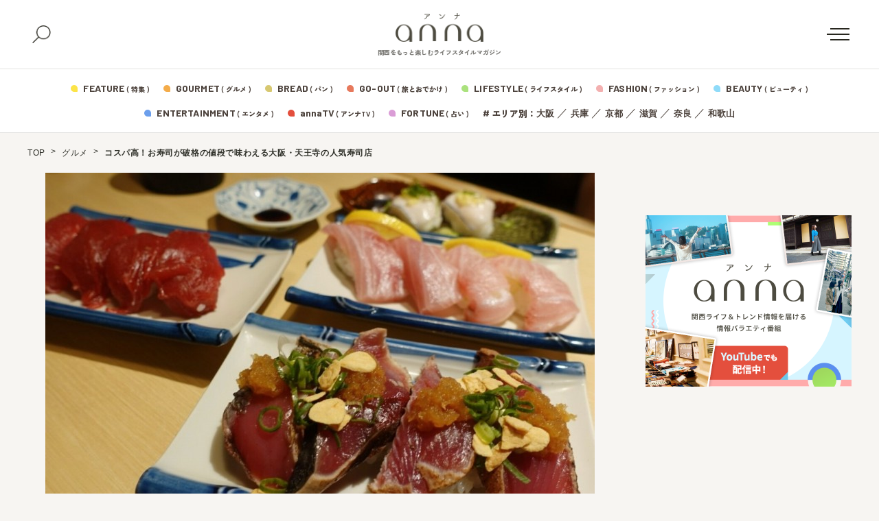

--- FILE ---
content_type: text/html; charset=UTF-8
request_url: https://anna-media.jp/archives/434088
body_size: 22381
content:
<!DOCTYPE html>
<html>
<head>
<meta charset="UTF-8">
<meta name="viewport" content="width=device-width">
<link rel="alternate" type="application/rss+xml" title="anna（アンナ）" href="https://anna-media.jp/feed" />
<link rel="stylesheet" href="https://cdn.jsdelivr.net/npm/yakuhanjp@3.4.1/dist/css/yakuhanjp.min.css">

	<script>
	window.dataLayer = window.dataLayer || [];
	dataLayer.push({
		article_date: "2021-5-26",
		custom_category: "グルメ",
		custom_tag: "けんけん",
		article_autoer: "けんけん"
	})
</script>
<meta name='robots' content='index, follow, max-image-preview:large, max-snippet:-1, max-video-preview:-1' />

	<!-- This site is optimized with the Yoast SEO plugin v19.4 - https://yoast.com/wordpress/plugins/seo/ -->
	<title>コスパ高！お寿司が破格の値段で味わえる大阪・天王寺の人気寿司店</title>
	<meta name="description" content="美味しいグルメをご褒美に毎日頑張って仕事や家事に奮闘している方も多いはず。 そこで今回は“大阪の裏天王寺エリア”で行列ができるほど人気のお寿司屋さんをご紹介。脂身たっぷりの刺身やじゅわ～っと旨味がにじみ出るお寿司はぜひ一..." />
	<link rel="canonical" href="https://anna-media.jp/archives/434088" />
	<meta property="og:locale" content="ja_JP" />
	<meta property="og:type" content="article" />
	<meta property="og:title" content="コスパ高！お寿司が破格の値段で味わえる大阪・天王寺の人気寿司店" />
	<meta property="og:description" content="美味しいグルメをご褒美に毎日頑張って仕事や家事に奮闘している方も多いはず。 そこで今回は“大阪の裏天王寺エリア”で行列ができるほど人気のお寿司屋さんをご紹介。脂身たっぷりの刺身やじゅわ～っと旨味がにじみ出るお寿司はぜひ一 [&hellip;]" />
	<meta property="og:url" content="https://anna-media.jp/archives/434088" />
	<meta property="og:site_name" content="anna（アンナ）" />
	<meta property="article:publisher" content="https://www.facebook.com/anna.media.kansai/" />
	<meta property="article:published_time" content="2021-05-26T12:00:37+00:00" />
	<meta property="article:modified_time" content="2021-05-26T04:04:00+00:00" />
	<meta property="og:image" content="https://anna-media.jp/wp-content/uploads/2021/05/sushisentar-10-e1621850912623.jpg" />
	<meta property="og:image:width" content="800" />
	<meta property="og:image:height" content="600" />
	<meta property="og:image:type" content="image/jpeg" />
	<meta name="author" content="けんけん" />
	<meta name="twitter:card" content="summary_large_image" />
	<meta name="twitter:creator" content="@annakansai" />
	<meta name="twitter:site" content="@annakansai" />
	<meta name="twitter:label1" content="Written by" />
	<meta name="twitter:data1" content="けんけん" />
	<meta name="twitter:label2" content="Est. reading time" />
	<meta name="twitter:data2" content="4分" />
	<script type="application/ld+json" class="yoast-schema-graph">{"@context":"https://schema.org","@graph":[{"@type":"WebSite","@id":"https://anna-media.jp/#website","url":"https://anna-media.jp/","name":"anna（アンナ）","description":"関西をもっと楽しむライフスタイルマガジン","potentialAction":[{"@type":"SearchAction","target":{"@type":"EntryPoint","urlTemplate":"https://anna-media.jp/?s={search_term_string}"},"query-input":"required name=search_term_string"}],"inLanguage":"ja"},{"@type":"ImageObject","inLanguage":"ja","@id":"https://anna-media.jp/archives/434088#primaryimage","url":"https://anna-media.jp/wp-content/uploads/2021/05/sushisentar-10-e1621850912623.jpg","contentUrl":"https://anna-media.jp/wp-content/uploads/2021/05/sushisentar-10-e1621850912623.jpg","width":800,"height":600},{"@type":"WebPage","@id":"https://anna-media.jp/archives/434088","url":"https://anna-media.jp/archives/434088","name":"コスパ高！お寿司が破格の値段で味わえる大阪・天王寺の人気寿司店","isPartOf":{"@id":"https://anna-media.jp/#website"},"primaryImageOfPage":{"@id":"https://anna-media.jp/archives/434088#primaryimage"},"image":{"@id":"https://anna-media.jp/archives/434088#primaryimage"},"thumbnailUrl":"https://anna-media.jp/wp-content/uploads/2021/05/sushisentar-10-e1621850912623.jpg","datePublished":"2021-05-26T12:00:37+00:00","dateModified":"2021-05-26T04:04:00+00:00","author":{"@id":"https://anna-media.jp/#/schema/person/92fb3a72daaecaa7a0048c250edd357c"},"breadcrumb":{"@id":"https://anna-media.jp/archives/434088#breadcrumb"},"inLanguage":"ja","potentialAction":[{"@type":"ReadAction","target":["https://anna-media.jp/archives/434088"]}]},{"@type":"BreadcrumbList","@id":"https://anna-media.jp/archives/434088#breadcrumb","itemListElement":[{"@type":"ListItem","position":1,"name":"TOP","item":"https://anna-media.jp/"},{"@type":"ListItem","position":2,"name":"グルメ","item":"https://anna-media.jp/archives/category/gourmet"},{"@type":"ListItem","position":3,"name":"コスパ高！お寿司が破格の値段で味わえる大阪・天王寺の人気寿司店"}]},{"@type":"Person","@id":"https://anna-media.jp/#/schema/person/92fb3a72daaecaa7a0048c250edd357c","name":"けんけん","image":{"@type":"ImageObject","inLanguage":"ja","@id":"https://anna-media.jp/#/schema/person/image/","url":"https://anna-media.jp/wp-content/uploads/2022/01/239e9b37bd9f65eaebec83c463be0b0a-96x96.png","contentUrl":"https://anna-media.jp/wp-content/uploads/2022/01/239e9b37bd9f65eaebec83c463be0b0a-96x96.png","caption":"けんけん"},"description":"月間10万人に見られる関西グルメサイト管理人。 一日に飲食店を5軒～10軒はしご。 大阪・京都を中心に行って良かったおすすめのお店を紹介しています。","sameAs":["https://www.instagram.com/osaka_gourmet_/"],"url":"https://anna-media.jp/archives/author/kenken"}]}</script>
	<!-- / Yoast SEO plugin. -->


<link rel='dns-prefetch' href='//secure.gravatar.com' />
<link rel='dns-prefetch' href='//fonts.googleapis.com' />
<link rel='dns-prefetch' href='//cdn.jsdelivr.net' />
<link rel='dns-prefetch' href='//s.w.org' />
<link rel='dns-prefetch' href='//v0.wordpress.com' />
<link rel="alternate" type="application/rss+xml" title="anna（アンナ） &raquo; コスパ高！お寿司が破格の値段で味わえる大阪・天王寺の人気寿司店 のコメントのフィード" href="https://anna-media.jp/archives/434088/feed" />
<script type="text/javascript">
window._wpemojiSettings = {"baseUrl":"https:\/\/s.w.org\/images\/core\/emoji\/14.0.0\/72x72\/","ext":".png","svgUrl":"https:\/\/s.w.org\/images\/core\/emoji\/14.0.0\/svg\/","svgExt":".svg","source":{"concatemoji":"https:\/\/anna-media.jp\/wp-includes\/js\/wp-emoji-release.min.js?ver=6.0.3"}};
/*! This file is auto-generated */
!function(e,a,t){var n,r,o,i=a.createElement("canvas"),p=i.getContext&&i.getContext("2d");function s(e,t){var a=String.fromCharCode,e=(p.clearRect(0,0,i.width,i.height),p.fillText(a.apply(this,e),0,0),i.toDataURL());return p.clearRect(0,0,i.width,i.height),p.fillText(a.apply(this,t),0,0),e===i.toDataURL()}function c(e){var t=a.createElement("script");t.src=e,t.defer=t.type="text/javascript",a.getElementsByTagName("head")[0].appendChild(t)}for(o=Array("flag","emoji"),t.supports={everything:!0,everythingExceptFlag:!0},r=0;r<o.length;r++)t.supports[o[r]]=function(e){if(!p||!p.fillText)return!1;switch(p.textBaseline="top",p.font="600 32px Arial",e){case"flag":return s([127987,65039,8205,9895,65039],[127987,65039,8203,9895,65039])?!1:!s([55356,56826,55356,56819],[55356,56826,8203,55356,56819])&&!s([55356,57332,56128,56423,56128,56418,56128,56421,56128,56430,56128,56423,56128,56447],[55356,57332,8203,56128,56423,8203,56128,56418,8203,56128,56421,8203,56128,56430,8203,56128,56423,8203,56128,56447]);case"emoji":return!s([129777,127995,8205,129778,127999],[129777,127995,8203,129778,127999])}return!1}(o[r]),t.supports.everything=t.supports.everything&&t.supports[o[r]],"flag"!==o[r]&&(t.supports.everythingExceptFlag=t.supports.everythingExceptFlag&&t.supports[o[r]]);t.supports.everythingExceptFlag=t.supports.everythingExceptFlag&&!t.supports.flag,t.DOMReady=!1,t.readyCallback=function(){t.DOMReady=!0},t.supports.everything||(n=function(){t.readyCallback()},a.addEventListener?(a.addEventListener("DOMContentLoaded",n,!1),e.addEventListener("load",n,!1)):(e.attachEvent("onload",n),a.attachEvent("onreadystatechange",function(){"complete"===a.readyState&&t.readyCallback()})),(e=t.source||{}).concatemoji?c(e.concatemoji):e.wpemoji&&e.twemoji&&(c(e.twemoji),c(e.wpemoji)))}(window,document,window._wpemojiSettings);
</script>
<style type="text/css">
img.wp-smiley,
img.emoji {
	display: inline !important;
	border: none !important;
	box-shadow: none !important;
	height: 1em !important;
	width: 1em !important;
	margin: 0 0.07em !important;
	vertical-align: -0.1em !important;
	background: none !important;
	padding: 0 !important;
}
</style>
	<link rel='stylesheet' id='sby_styles-css'  href='https://anna-media.jp/wp-content/plugins/feeds-for-youtube/css/sb-youtube.min.css?ver=1.4.5' type='text/css' media='all' />
<link rel='stylesheet' id='wp-block-library-css'  href='https://anna-media.jp/wp-includes/css/dist/block-library/style.min.css?ver=6.0.3' type='text/css' media='all' />
<style id='wp-block-library-inline-css' type='text/css'>
.has-text-align-justify{text-align:justify;}
</style>
<link rel='stylesheet' id='mediaelement-css'  href='https://anna-media.jp/wp-includes/js/mediaelement/mediaelementplayer-legacy.min.css?ver=4.2.16' type='text/css' media='all' />
<link rel='stylesheet' id='wp-mediaelement-css'  href='https://anna-media.jp/wp-includes/js/mediaelement/wp-mediaelement.min.css?ver=6.0.3' type='text/css' media='all' />
<style id='global-styles-inline-css' type='text/css'>
body{--wp--preset--color--black: #000000;--wp--preset--color--cyan-bluish-gray: #abb8c3;--wp--preset--color--white: #ffffff;--wp--preset--color--pale-pink: #f78da7;--wp--preset--color--vivid-red: #cf2e2e;--wp--preset--color--luminous-vivid-orange: #ff6900;--wp--preset--color--luminous-vivid-amber: #fcb900;--wp--preset--color--light-green-cyan: #7bdcb5;--wp--preset--color--vivid-green-cyan: #00d084;--wp--preset--color--pale-cyan-blue: #8ed1fc;--wp--preset--color--vivid-cyan-blue: #0693e3;--wp--preset--color--vivid-purple: #9b51e0;--wp--preset--gradient--vivid-cyan-blue-to-vivid-purple: linear-gradient(135deg,rgba(6,147,227,1) 0%,rgb(155,81,224) 100%);--wp--preset--gradient--light-green-cyan-to-vivid-green-cyan: linear-gradient(135deg,rgb(122,220,180) 0%,rgb(0,208,130) 100%);--wp--preset--gradient--luminous-vivid-amber-to-luminous-vivid-orange: linear-gradient(135deg,rgba(252,185,0,1) 0%,rgba(255,105,0,1) 100%);--wp--preset--gradient--luminous-vivid-orange-to-vivid-red: linear-gradient(135deg,rgba(255,105,0,1) 0%,rgb(207,46,46) 100%);--wp--preset--gradient--very-light-gray-to-cyan-bluish-gray: linear-gradient(135deg,rgb(238,238,238) 0%,rgb(169,184,195) 100%);--wp--preset--gradient--cool-to-warm-spectrum: linear-gradient(135deg,rgb(74,234,220) 0%,rgb(151,120,209) 20%,rgb(207,42,186) 40%,rgb(238,44,130) 60%,rgb(251,105,98) 80%,rgb(254,248,76) 100%);--wp--preset--gradient--blush-light-purple: linear-gradient(135deg,rgb(255,206,236) 0%,rgb(152,150,240) 100%);--wp--preset--gradient--blush-bordeaux: linear-gradient(135deg,rgb(254,205,165) 0%,rgb(254,45,45) 50%,rgb(107,0,62) 100%);--wp--preset--gradient--luminous-dusk: linear-gradient(135deg,rgb(255,203,112) 0%,rgb(199,81,192) 50%,rgb(65,88,208) 100%);--wp--preset--gradient--pale-ocean: linear-gradient(135deg,rgb(255,245,203) 0%,rgb(182,227,212) 50%,rgb(51,167,181) 100%);--wp--preset--gradient--electric-grass: linear-gradient(135deg,rgb(202,248,128) 0%,rgb(113,206,126) 100%);--wp--preset--gradient--midnight: linear-gradient(135deg,rgb(2,3,129) 0%,rgb(40,116,252) 100%);--wp--preset--duotone--dark-grayscale: url('#wp-duotone-dark-grayscale');--wp--preset--duotone--grayscale: url('#wp-duotone-grayscale');--wp--preset--duotone--purple-yellow: url('#wp-duotone-purple-yellow');--wp--preset--duotone--blue-red: url('#wp-duotone-blue-red');--wp--preset--duotone--midnight: url('#wp-duotone-midnight');--wp--preset--duotone--magenta-yellow: url('#wp-duotone-magenta-yellow');--wp--preset--duotone--purple-green: url('#wp-duotone-purple-green');--wp--preset--duotone--blue-orange: url('#wp-duotone-blue-orange');--wp--preset--font-size--small: 13px;--wp--preset--font-size--medium: 20px;--wp--preset--font-size--large: 36px;--wp--preset--font-size--x-large: 42px;}.has-black-color{color: var(--wp--preset--color--black) !important;}.has-cyan-bluish-gray-color{color: var(--wp--preset--color--cyan-bluish-gray) !important;}.has-white-color{color: var(--wp--preset--color--white) !important;}.has-pale-pink-color{color: var(--wp--preset--color--pale-pink) !important;}.has-vivid-red-color{color: var(--wp--preset--color--vivid-red) !important;}.has-luminous-vivid-orange-color{color: var(--wp--preset--color--luminous-vivid-orange) !important;}.has-luminous-vivid-amber-color{color: var(--wp--preset--color--luminous-vivid-amber) !important;}.has-light-green-cyan-color{color: var(--wp--preset--color--light-green-cyan) !important;}.has-vivid-green-cyan-color{color: var(--wp--preset--color--vivid-green-cyan) !important;}.has-pale-cyan-blue-color{color: var(--wp--preset--color--pale-cyan-blue) !important;}.has-vivid-cyan-blue-color{color: var(--wp--preset--color--vivid-cyan-blue) !important;}.has-vivid-purple-color{color: var(--wp--preset--color--vivid-purple) !important;}.has-black-background-color{background-color: var(--wp--preset--color--black) !important;}.has-cyan-bluish-gray-background-color{background-color: var(--wp--preset--color--cyan-bluish-gray) !important;}.has-white-background-color{background-color: var(--wp--preset--color--white) !important;}.has-pale-pink-background-color{background-color: var(--wp--preset--color--pale-pink) !important;}.has-vivid-red-background-color{background-color: var(--wp--preset--color--vivid-red) !important;}.has-luminous-vivid-orange-background-color{background-color: var(--wp--preset--color--luminous-vivid-orange) !important;}.has-luminous-vivid-amber-background-color{background-color: var(--wp--preset--color--luminous-vivid-amber) !important;}.has-light-green-cyan-background-color{background-color: var(--wp--preset--color--light-green-cyan) !important;}.has-vivid-green-cyan-background-color{background-color: var(--wp--preset--color--vivid-green-cyan) !important;}.has-pale-cyan-blue-background-color{background-color: var(--wp--preset--color--pale-cyan-blue) !important;}.has-vivid-cyan-blue-background-color{background-color: var(--wp--preset--color--vivid-cyan-blue) !important;}.has-vivid-purple-background-color{background-color: var(--wp--preset--color--vivid-purple) !important;}.has-black-border-color{border-color: var(--wp--preset--color--black) !important;}.has-cyan-bluish-gray-border-color{border-color: var(--wp--preset--color--cyan-bluish-gray) !important;}.has-white-border-color{border-color: var(--wp--preset--color--white) !important;}.has-pale-pink-border-color{border-color: var(--wp--preset--color--pale-pink) !important;}.has-vivid-red-border-color{border-color: var(--wp--preset--color--vivid-red) !important;}.has-luminous-vivid-orange-border-color{border-color: var(--wp--preset--color--luminous-vivid-orange) !important;}.has-luminous-vivid-amber-border-color{border-color: var(--wp--preset--color--luminous-vivid-amber) !important;}.has-light-green-cyan-border-color{border-color: var(--wp--preset--color--light-green-cyan) !important;}.has-vivid-green-cyan-border-color{border-color: var(--wp--preset--color--vivid-green-cyan) !important;}.has-pale-cyan-blue-border-color{border-color: var(--wp--preset--color--pale-cyan-blue) !important;}.has-vivid-cyan-blue-border-color{border-color: var(--wp--preset--color--vivid-cyan-blue) !important;}.has-vivid-purple-border-color{border-color: var(--wp--preset--color--vivid-purple) !important;}.has-vivid-cyan-blue-to-vivid-purple-gradient-background{background: var(--wp--preset--gradient--vivid-cyan-blue-to-vivid-purple) !important;}.has-light-green-cyan-to-vivid-green-cyan-gradient-background{background: var(--wp--preset--gradient--light-green-cyan-to-vivid-green-cyan) !important;}.has-luminous-vivid-amber-to-luminous-vivid-orange-gradient-background{background: var(--wp--preset--gradient--luminous-vivid-amber-to-luminous-vivid-orange) !important;}.has-luminous-vivid-orange-to-vivid-red-gradient-background{background: var(--wp--preset--gradient--luminous-vivid-orange-to-vivid-red) !important;}.has-very-light-gray-to-cyan-bluish-gray-gradient-background{background: var(--wp--preset--gradient--very-light-gray-to-cyan-bluish-gray) !important;}.has-cool-to-warm-spectrum-gradient-background{background: var(--wp--preset--gradient--cool-to-warm-spectrum) !important;}.has-blush-light-purple-gradient-background{background: var(--wp--preset--gradient--blush-light-purple) !important;}.has-blush-bordeaux-gradient-background{background: var(--wp--preset--gradient--blush-bordeaux) !important;}.has-luminous-dusk-gradient-background{background: var(--wp--preset--gradient--luminous-dusk) !important;}.has-pale-ocean-gradient-background{background: var(--wp--preset--gradient--pale-ocean) !important;}.has-electric-grass-gradient-background{background: var(--wp--preset--gradient--electric-grass) !important;}.has-midnight-gradient-background{background: var(--wp--preset--gradient--midnight) !important;}.has-small-font-size{font-size: var(--wp--preset--font-size--small) !important;}.has-medium-font-size{font-size: var(--wp--preset--font-size--medium) !important;}.has-large-font-size{font-size: var(--wp--preset--font-size--large) !important;}.has-x-large-font-size{font-size: var(--wp--preset--font-size--x-large) !important;}
</style>
<link rel='stylesheet' id='toc-screen-css'  href='https://anna-media.jp/wp-content/plugins/table-of-contents-plus/screen.min.css?ver=2106' type='text/css' media='all' />
<link rel='stylesheet' id='colorbox-css'  href='https://anna-media.jp/wp-content/plugins/tg-gallery-sns/css/colorbox.css?ver=0.1.0' type='text/css' media='all' />
<link rel='stylesheet' id='tg-gallery-with-sns-button-style-css'  href='https://anna-media.jp/wp-content/plugins/tg-gallery-sns/css/tg-gallery-with-sns-button.min.css?ver=0.1.0' type='text/css' media='all' />
<link rel='stylesheet' id='wordpress-popular-posts-css-css'  href='https://anna-media.jp/wp-content/plugins/wordpress-popular-posts/assets/css/wpp.css?ver=6.2.1' type='text/css' media='all' />
<link rel='stylesheet' id='google-font-comfortaa-css'  href='https://fonts.googleapis.com/css?family=Comfortaa%3A300%2C400&#038;ver=6.0.3' type='text/css' media='all' />
<link rel='stylesheet' id='google-font-mplus1p-css'  href='https://fonts.googleapis.com/earlyaccess/mplus1p.css?ver=6.0.3' type='text/css' media='all' />
<link rel='stylesheet' id='common-google-font-css'  href='https://fonts.googleapis.com/css2?family=Barlow+Semi+Condensed:wght@400;500;600;700&#038;family=Barlow:wght@400;500;600;700&#038;family=Zen+Kaku+Gothic+New:wght@300;500;750;900&#038;display=swap' type='text/css' media='all' />
<link rel='stylesheet' id='js-driver-yakuhanjp-css'  href='https://cdn.jsdelivr.net/npm/yakuhanjp@3.4.1/dist/css/yakuhanjp-noto.min.css?ver=6.0.3' type='text/css' media='all' />
<link rel='stylesheet' id='style-css'  href='https://anna-media.jp/wp-content/themes/anna/style.css?ver=6.0.3' type='text/css' media='all' />
<link rel='stylesheet' id='jetpack_css-css'  href='https://anna-media.jp/wp-content/plugins/jetpack/css/jetpack.css?ver=11.2' type='text/css' media='all' />
<script type='text/javascript' src='https://anna-media.jp/wp-includes/js/jquery/jquery.min.js?ver=3.6.0' id='jquery-core-js'></script>
<script type='text/javascript' src='https://anna-media.jp/wp-includes/js/jquery/jquery-migrate.min.js?ver=3.3.2' id='jquery-migrate-js'></script>
<script type='application/json' id='wpp-json'>
{"sampling_active":0,"sampling_rate":100,"ajax_url":"https:\/\/anna-media.jp\/wp-json\/wordpress-popular-posts\/v1\/popular-posts","api_url":"https:\/\/anna-media.jp\/wp-json\/wordpress-popular-posts","ID":434088,"token":"76d8d36e8b","lang":0,"debug":0}
</script>
<script type='text/javascript' src='https://anna-media.jp/wp-content/plugins/wordpress-popular-posts/assets/js/wpp.min.js?ver=6.2.1' id='wpp-js-js'></script>
<link rel="https://api.w.org/" href="https://anna-media.jp/wp-json/" /><link rel="alternate" type="application/json" href="https://anna-media.jp/wp-json/wp/v2/posts/434088" /><link rel="EditURI" type="application/rsd+xml" title="RSD" href="https://anna-media.jp/xmlrpc.php?rsd" />
<link rel="wlwmanifest" type="application/wlwmanifest+xml" href="https://anna-media.jp/wp-includes/wlwmanifest.xml" /> 
<meta name="generator" content="WordPress 6.0.3" />
<link rel='shortlink' href='https://wp.me/paqlmF-1OVq' />
<link rel="alternate" type="application/json+oembed" href="https://anna-media.jp/wp-json/oembed/1.0/embed?url=https%3A%2F%2Fanna-media.jp%2Farchives%2F434088" />
<link rel="alternate" type="text/xml+oembed" href="https://anna-media.jp/wp-json/oembed/1.0/embed?url=https%3A%2F%2Fanna-media.jp%2Farchives%2F434088&#038;format=xml" />
<script>readMoreArgs = []</script><script type="text/javascript">
				EXPM_VERSION=3.02;EXPM_AJAX_URL='https://anna-media.jp/wp-admin/admin-ajax.php';
			function yrmAddEvent(element, eventName, fn) {
				if (element.addEventListener)
					element.addEventListener(eventName, fn, false);
				else if (element.attachEvent)
					element.attachEvent('on' + eventName, fn);
			}
			</script><!-- サイト計測用 -->
<!-- Google Tag Manager -->
<script>(function(w,d,s,l,i){w[l]=w[l]||[];w[l].push({'gtm.start':
  new Date().getTime(),event:'gtm.js'});var f=d.getElementsByTagName(s)[0],
  j=d.createElement(s),dl=l!='dataLayer'?'&l='+l:'';j.async=true;j.src=
  'https://www.googletagmanager.com/gtm.js?id='+i+dl;f.parentNode.insertBefore(j,f);
  })(window,document,'script','dataLayer','GTM-NDPS4HG');</script>
  <!-- End Google Tag Manager -->
  
  <!-- AdSense審査 -->
  <script async src="//pagead2.googlesyndication.com/pagead/js/adsbygoogle.js"></script>
  <script>
    (adsbygoogle = window.adsbygoogle || []).push({
      google_ad_client: "ca-pub-5818668696190421",
      enable_page_level_ads: true
    });
  </script>
  <!-- /AdSense審査 -->
  
  <!-- Searchconsole認証 -->
  <meta name="google-site-verification" content="A7Ga2T6U48534SrhlY4BrowFEC-o2TUNwfr_8tcmdRo" />
  <meta name="google-site-verification" content="qbkwi22gDwlK2UftsgNa5TYfvbvYiiFru72o5ObzgW0" />
  <!-- /Searchconsole認証 -->
  <!-- /サイト計測用 -->
  
 <!-- /Teads cookieless -->
<script>
  window.teads_analytics = window.teads_analytics || {};
  window.teads_analytics.analytics_tag_id = "PUB_16966";
  window.teads_analytics.share = window.teads_analytics.share || function() {
    ;(window.teads_analytics.shared_data = window.teads_analytics.shared_data || []).push(arguments)
  };
</script>
<script async src="https://a.teads.tv/analytics/tag.js"></script>
 <!--  END Teads cookieless -->

  <!-- /craft. head -->
<script src="https://gacraft.jp/publish/anna-media.js"></script>
  <!-- /craft. head -->
<style id="style-background-color">
	body {
		background: #f7f5f2;
	}
</style>            <style id="wpp-loading-animation-styles">@-webkit-keyframes bgslide{from{background-position-x:0}to{background-position-x:-200%}}@keyframes bgslide{from{background-position-x:0}to{background-position-x:-200%}}.wpp-widget-placeholder,.wpp-widget-block-placeholder,.wpp-shortcode-placeholder{margin:0 auto;width:60px;height:3px;background:#dd3737;background:linear-gradient(90deg,#dd3737 0%,#571313 10%,#dd3737 100%);background-size:200% auto;border-radius:3px;-webkit-animation:bgslide 1s infinite linear;animation:bgslide 1s infinite linear}</style>
            <style>img#wpstats{display:none}</style>
	<meta name="redi-version" content="1.2.7" /><link rel="icon" href="https://anna-media.jp/wp-content/uploads/2019/03/cropped-anna_logo_Square-32x32.jpg" sizes="32x32" />
<link rel="icon" href="https://anna-media.jp/wp-content/uploads/2019/03/cropped-anna_logo_Square-192x192.jpg" sizes="192x192" />
<link rel="apple-touch-icon" href="https://anna-media.jp/wp-content/uploads/2019/03/cropped-anna_logo_Square-180x180.jpg" />
<meta name="msapplication-TileImage" content="https://anna-media.jp/wp-content/uploads/2019/03/cropped-anna_logo_Square-270x270.jpg" />
<link rel="stylesheet" type="text/css" id="wp-custom-css" href="https://anna-media.jp/?custom-css=929d9aca87" /><script type="text/javascript" id="" src="https://anna-media.jp/wp-content/themes/anna/js/top.js?ver=20251225065635"></script>
	<script type="text/javascript" id="" src="https://anna-media.jp/wp-content/themes/anna/js/single.js?ver=20251225065635"></script>
</head>
<body id="body" class="">
<div class="tgad tgad_general_pc_body"><!-- Google Tag Manager (noscript) -->
<noscript><iframe src="https://www.googletagmanager.com/ns.html?id=GTM-NDPS4HG"
height="0" width="0" style="display:none;visibility:hidden"></iframe></noscript>
<!-- End Google Tag Manager (noscript) -->


<!-- コンテンツマチックheader -->
<script type="text/javascript">

    (function() {

        var pa = document.createElement('script'); pa.type = 'text/javascript'; pa.charset = "utf-8"; pa.async = true;

        pa.src = window.location.protocol + "//api.popin.cc/searchbox/anna-media.js";

        var s = document.getElementsByTagName('script')[0]; s.parentNode.insertBefore(pa, s);

    })(); 

</script>
<!-- END コンテンツマチックheader --></div>
<div id="fb-root"></div>
<script>(function(d, s, id) {
  var js, fjs = d.getElementsByTagName(s)[0];
  if (d.getElementById(id)) return;
  js = d.createElement(s); js.id = id;
  js.src = "//connect.facebook.net/ja_JP/sdk.js#xfbml=1&version=v2.8&appId=456978011175672";
  fjs.parentNode.insertBefore(js, fjs);
}(document, 'script', 'facebook-jssdk'));</script>

<header class="new-header js-header">
	<div class="new-header__fix">
		<div class="new-header__top">
			<div class="new-header__top-container">
				<button class="new-header__search js-search-button">
					<img src="https://anna-media.jp/wp-content/themes/anna/images/icon-search.png" alt="検索">
					<span></span>
				</button>
				<div class="new-header__logo">
					<a href="https://anna-media.jp/">
						<img src="https://anna-media.jp/wp-content/themes/anna/images/logo.png" alt="anna（アンナ）">
					</a>
					<span>関西をもっと楽しむライフスタイルマガジン</span>
				</div>
				<button class="new-header__menu-button js-menu-button">
					<span></span>
				</button>
			</div>
		</div>
		<div class="search-panel js-search-panel">
			<div class="search-panel__container">
				<div class="search-panel__heading">
					<span>#</span><span>キーワードで探す</span>
				</div>
				<form class="search-panel__form" method="get" action="https://anna-media.jp/">
					<input type="text" placeholder="検索ワードを入力してください" name="s" id="s">
					<button type="submit">
						<span>検索する</span>
						<img src="https://anna-media.jp/wp-content/themes/anna/images/icon-search-02.png" alt="">
					</button>
				</form>
				<div class="search-panel__heading">
					<span>#</span><span>HOT ! 編集部おすすめ</span>
				</div>
									<div class="search-panel__recommend">
						<ul class="search-panel__recommend-list">
															<li><span>#</span><a href="https://anna-media.jp/archives/tag/%e3%81%a8%e3%81%8d%e3%82%81%e3%81%8d%e3%82%ab%e3%83%95%e3%82%a7%e5%b7%a1%e3%82%8a"> ときめきカフェ巡り</a></li>
															<li><span>#</span><a href="https://anna-media.jp/archives/tag/%e6%8e%a8%e3%81%97%e3%83%9f%e3%82%bb">推しミセ</a></li>
															<li><span>#</span><a href="https://anna-media.jp/archives/tag/%e3%83%91%e3%83%b3">パン</a></li>
															<li><span>#</span><a href="https://anna-media.jp/archives/tag/%e3%82%a4%e3%83%b3%e3%82%bf%e3%83%93%e3%83%a5%e3%83%bc">インタビュー</a></li>
															<li><span>#</span><a href="https://anna-media.jp/archives/tag/%e6%b0%b4%e6%9b%9c15%e6%99%82%e3%81%ae%e3%81%82%e3%81%be%e3%81%84%e3%82%82%e3%82%93">水曜15時のあまいもん</a></li>
															<li><span>#</span><a href="https://anna-media.jp/archives/tag/%e3%83%80%e3%82%a6%e3%83%b3%e3%82%bf%e3%82%a6%e3%83%b3dx2025%e5%b9%b4%e6%9c%80%e5%bc%b7%e9%81%8b%e3%83%a9%e3%83%b3%e3%82%ad%e3%83%b3%e3%82%b0">ダウンタウンDX2025年最強運ランキング</a></li>
															<li><span>#</span><a href="https://anna-media.jp/archives/tag/%e3%81%be%e3%81%a8%e3%82%81">まとめ</a></li>
															<li><span>#</span><a href="https://anna-media.jp/archives/tag/writer">ライター</a></li>
															<li><span>#</span><a href="https://anna-media.jp/archives/tag/%e3%83%9e%e3%83%b3%e3%82%ac"> マンガ</a></li>
															<li><span>#</span><a href="https://anna-media.jp/archives/tag/%e6%9c%9f%e9%96%93%e9%99%90%e5%ae%9a">期間限定</a></li>
															<li><span>#</span><a href="https://anna-media.jp/archives/tag/%e6%89%8b%e5%9c%9f%e7%94%a3">手土産</a></li>
															<li><span>#</span><a href="https://anna-media.jp/archives/tag/%e6%95%99%e3%81%88%e3%81%a6%e8%93%ac%e8%8e%b1%e3%81%95%e3%82%93%ef%bc%81%e3%81%8a%e5%a4%a9%e6%b0%97%e8%80%b3%e3%82%88%e3%82%8a%e6%83%85%e5%a0%b1">教えて蓬莱さん！お天気耳より情報</a></li>
															<li><span>#</span><a href="https://anna-media.jp/archives/tag/%e8%aa%ad%e5%a3%b2%e3%83%86%e3%83%ac%e3%83%93">読売テレビ</a></li>
															<li><span>#</span><a href="https://anna-media.jp/archives/tag/cematin">朝生ワイドす・またん！</a></li>
															<li><span>#</span><a href="https://anna-media.jp/archives/tag/honwaka">大阪ほんわかテレビ</a></li>
															<li><span>#</span><a href="https://anna-media.jp/archives/tag/%e9%9b%a3%e8%aa%ad%e5%9c%b0%e5%90%8d">難読地名</a></li>
													</ul>
					</div>
							</div>
		</div>
		<div class="new-header__bottom">
			<div class="new-header__bottom-container">
				<div class="new-header__category1">
					<ul class="new-header__category-list">
											<li>
							<svg class="new-header__feature" xmlns="http://www.w3.org/2000/svg" width="10" height="10"><g fill-rule="evenodd"><path d="M5 10h.635c3.156-.006 4.372-.517 4.365-4.274V5a5 5 0 1 0-5 5Z"/><path d="M5.714 5.714H10V9a1 1 0 0 1-1 1H5.714V5.714Z"/></g></svg>
							<a href="/feature">
								<span>FEATURE</span><span>( 特集 )</span>
							</a>
						</li>
						<li>
												<svg class="new-header__gourmet" xmlns="http://www.w3.org/2000/svg" width="10" height="10"><g fill-rule="evenodd"><path d="M5 10h.635c3.156-.006 4.372-.517 4.365-4.274V5a5 5 0 1 0-5 5Z"/><path d="M5.714 5.714H10V9a1 1 0 0 1-1 1H5.714V5.714Z"/></g></svg>
							<a href="/archives/category/gourmet">
								<span>GOURMET</span><span>( グルメ )</span>
							</a>
						</li>
						<li>
							<svg class="new-header__bread" xmlns="http://www.w3.org/2000/svg" width="10" height="10"><g fill-rule="evenodd"><path d="M5 10h.635c3.156-.006 4.372-.517 4.365-4.274V5a5 5 0 1 0-5 5Z"/><path d="M5.714 5.714H10V9a1 1 0 0 1-1 1H5.714V5.714Z"/></g></svg>
							<a href="/archives/category/bread">
								<span>BREAD</span><span>( パン )</span>
							</a>
						</li>
						<li>
							<svg class="new-header__go-out" xmlns="http://www.w3.org/2000/svg" width="10" height="10"><g fill-rule="evenodd"><path d="M5 10h.635c3.156-.006 4.372-.517 4.365-4.274V5a5 5 0 1 0-5 5Z"/><path d="M5.714 5.714H10V9a1 1 0 0 1-1 1H5.714V5.714Z"/></g></svg>
							<a href="/archives/category/go-out">
								<span>GO-OUT</span><span>( 旅とおでかけ )</span>
							</a>
						</li>
						<li>
							<svg class="new-header__lifestyle" xmlns="http://www.w3.org/2000/svg" width="10" height="10"><g fill-rule="evenodd"><path d="M5 10h.635c3.156-.006 4.372-.517 4.365-4.274V5a5 5 0 1 0-5 5Z"/><path d="M5.714 5.714H10V9a1 1 0 0 1-1 1H5.714V5.714Z"/></g></svg>
							<a href="/archives/category/life-style">
								<span>LIFESTYLE</span><span>( ライフスタイル )</span>
							</a>
						</li>
						<li>
							<svg class="new-header__fashion" xmlns="http://www.w3.org/2000/svg" width="10" height="10"><g fill-rule="evenodd"><path d="M5 10h.635c3.156-.006 4.372-.517 4.365-4.274V5a5 5 0 1 0-5 5Z"/><path d="M5.714 5.714H10V9a1 1 0 0 1-1 1H5.714V5.714Z"/></g></svg>
							<a href="/archives/category/fashion">
								<span>FASHION</span><span>( ファッション )</span>
							</a>
						</li>
						<li>
							<svg class="new-header__beauty" xmlns="http://www.w3.org/2000/svg" width="10" height="10"><g fill-rule="evenodd"><path d="M5 10h.635c3.156-.006 4.372-.517 4.365-4.274V5a5 5 0 1 0-5 5Z"/><path d="M5.714 5.714H10V9a1 1 0 0 1-1 1H5.714V5.714Z"/></g></svg>
							<a href="/archives/category/beauty">
								<span>BEAUTY</span><span>( ビューティ )</span>
							</a>
						</li>
					</ul>
				</div>
				<div class="new-header__category2">
					<ul class="new-header__category-list">
						<li>
							<svg class="new-header__entertainment" xmlns="http://www.w3.org/2000/svg" width="10" height="10"><g fill-rule="evenodd"><path d="M5 10h.635c3.156-.006 4.372-.517 4.365-4.274V5a5 5 0 1 0-5 5Z"/><path d="M5.714 5.714H10V9a1 1 0 0 1-1 1H5.714V5.714Z"/></g></svg>
							<a href="/archives/category/entertainment">
								<span>ENTERTAINMENT</span><span>( エンタメ )</span>
							</a>
						</li>
						<li>
							<svg class="new-header__anna_tv" xmlns="http://www.w3.org/2000/svg" width="10" height="10"><g fill-rule="evenodd"><path d="M5 10h.635c3.156-.006 4.372-.517 4.365-4.274V5a5 5 0 1 0-5 5Z"/><path d="M5.714 5.714H10V9a1 1 0 0 1-1 1H5.714V5.714Z"/></g></svg>
							<a href="/archives/tag/anna-tv">
							<span>annaTV</span><span>( アンナTV )</span>
						</li>
						<li>
							<svg class="new-header__fortune" xmlns="http://www.w3.org/2000/svg" width="10" height="10"><g fill-rule="evenodd"><path d="M5 10h.635c3.156-.006 4.372-.517 4.365-4.274V5a5 5 0 1 0-5 5Z"/><path d="M5.714 5.714H10V9a1 1 0 0 1-1 1H5.714V5.714Z"/></g></svg>
							<a href="/archives/category/fortune">
								<span>FORTUNE</span><span>( 占い )</span>
							</a>
						</li>
						<li class="area">
							<span>#</span><span>エリア別：</span>
															<a href="https://anna-media.jp/archives/category/local/osaka">
									大阪								</a>
								&nbsp／&nbsp															<a href="https://anna-media.jp/archives/category/local/hyogo">
									兵庫								</a>
								&nbsp／&nbsp															<a href="https://anna-media.jp/archives/category/local/kyoto">
									京都								</a>
								&nbsp／&nbsp															<a href="https://anna-media.jp/archives/category/local/shiga">
									滋賀								</a>
								&nbsp／&nbsp															<a href="https://anna-media.jp/archives/category/local/nara">
									奈良								</a>
								&nbsp／&nbsp															<a href="https://anna-media.jp/archives/category/local/wakayama">
									和歌山								</a>
																					</li>
					</ul>
				</div>
			</div>
		</div>
	</div>
</header>
<div class="search-panel__bg js-search-bg"></div>

<div class="menu-panel js-menu-panel">
	<div class="menu-panel__container">
		<div class="menu-panel__header-area">
			<button class="menu-panel__menu-button js-menu-button">
				<span></span>
			</button>
		</div>
		<div class="menu-panel__row">
			<div class="menu-panel__col1">
				<div class="menu-panel__logo">
					<span>関西をもっと楽しむ<br>ライフスタイルマガジン</span>
					<a href="https://anna-media.jp/">
						<img src="https://anna-media.jp/wp-content/themes/anna/images/logo-white.png" alt="anna（アンナ）">
					</a>
				</div>
				<dl class="menu-panel__sns-list">
					<dt>FOLLOW US</dt>
					<dd><a href="https://twitter.com/annakansai" target="_blank"><img src="https://anna-media.jp/wp-content/themes/anna/images/footer-x.png" alt="twitter"></a></dd>
					<dd><a href="https://anna-media.jp/archives/158198" target="_blank"><img src="https://anna-media.jp/wp-content/themes/anna/images/icon-line.png" alt=""></a></dd>
					<dd><a href="https://www.facebook.com/anna.media.kansai/" target="_blank"><img src="https://anna-media.jp/wp-content/themes/anna/images/icon-facebook.png" alt="facebook"></a></dd>
					<dd><a href="https://www.instagram.com/anna_kansai_official/" target="_blank"><img src="https://anna-media.jp/wp-content/themes/anna/images/icon-instagram.png" alt="Instagram"></a></dd>
					<dd><a href="https://www.youtube.com/@annakansai" target="_blank"><img src="https://anna-media.jp/wp-content/themes/anna/images/icon-youtube.png" alt="YouTube"></a></dd>
					<dd><a href="https://www.tiktok.com/@anna_kansai_official" target="_blank"><img src="https://anna-media.jp/wp-content/themes/anna/images/icon-tiktok.png" alt="TikTok"></a></dd>
				</dl>
			</div>
			<div class="menu-panel__col2">
				<ul class="menu-panel__parent-list">
									<li class="menu-panel__parent-item">
						<div class="menu-panel__parent-name">
							<svg class="menu-panel__category-icon menu-panel__feature" xmlns="http://www.w3.org/2000/svg" width="10" height="10"><g fill-rule="evenodd"><path d="M5 10h.635c3.156-.006 4.372-.517 4.365-4.274V5a5 5 0 1 0-5 5Z"/><path d="M5.714 5.714H10V9a1 1 0 0 1-1 1H5.714V5.714Z"/></g></svg>
							<button class="menu-panel__parent-button js-parent-cat" type="button">
								<span class="menu-panel__parent-en">FEATURE</span>
								<span class="menu-panel__parent-jp">( 特集 )</span>
								<span class="menu-panel__parent-icon">
									<span></span>
								</span>
							</button>
						</div>
						<div class="menu-panel__child">
							<ul class="menu-panel__child-list">
																<li class="menu-panel__child-item">
										<a href="https://anna-media.jp/feature/%e5%b9%b4%e6%9c%ab%e5%b9%b4%e5%a7%8b%e3%81%ae%e3%82%a8%e3%83%b3%e3%82%bf%e3%83%a1%e7%89%b9%e9%9b%86">
											<span class="menu-panel__child-icon">
												<svg xmlns="http://www.w3.org/2000/svg" width="11.601" height="4.4"><path fill="none" fill-rule="evenodd" stroke="" stroke-linecap="round" stroke-linejoin="round" stroke-width="1.2" d="M.6 3.8H11L9.471 2.108 8.109.6"/></svg>
											</span>
											年末年始のエンタメ特集										</a>
									</li>
																	<li class="menu-panel__child-item">
										<a href="https://anna-media.jp/feature/travel_autumn2511">
											<span class="menu-panel__child-icon">
												<svg xmlns="http://www.w3.org/2000/svg" width="11.601" height="4.4"><path fill="none" fill-rule="evenodd" stroke="" stroke-linecap="round" stroke-linejoin="round" stroke-width="1.2" d="M.6 3.8H11L9.471 2.108 8.109.6"/></svg>
											</span>
											冷え知らずの秋冬ライフ										</a>
									</li>
																	<li class="menu-panel__child-item">
										<a href="https://anna-media.jp/feature/%e7%a7%8b%e3%81%ae%e3%81%94%e3%81%bb%e3%81%86%e3%81%b3%e7%89%b9%e9%9b%86">
											<span class="menu-panel__child-icon">
												<svg xmlns="http://www.w3.org/2000/svg" width="11.601" height="4.4"><path fill="none" fill-rule="evenodd" stroke="" stroke-linecap="round" stroke-linejoin="round" stroke-width="1.2" d="M.6 3.8H11L9.471 2.108 8.109.6"/></svg>
											</span>
											プチ贅沢！自分を甘やかす秋のごほうび特集										</a>
									</li>
																<li class="menu-panel__child-item">
									<a href="/feature">
										<span class="menu-panel__child-icon">
											<svg xmlns="http://www.w3.org/2000/svg" width="11.601" height="4.4"><path fill="none" fill-rule="evenodd" stroke="" stroke-linecap="round" stroke-linejoin="round" stroke-width="1.2" d="M.6 3.8H11L9.471 2.108 8.109.6"/></svg>
										</span>
										すべて
									</a>
								</li>
							</ul>
						</div>
					</li>
										<li class="menu-panel__parent-item">
						<div class="menu-panel__parent-name">
							<svg class="menu-panel__category-icon menu-panel__gourmet" xmlns="http://www.w3.org/2000/svg" width="10" height="10"><g fill-rule="evenodd"><path d="M5 10h.635c3.156-.006 4.372-.517 4.365-4.274V5a5 5 0 1 0-5 5Z"/><path d="M5.714 5.714H10V9a1 1 0 0 1-1 1H5.714V5.714Z"/></g></svg>
							<button class="menu-panel__parent-button js-parent-cat" type="button">
								<span class="menu-panel__parent-en">GOURMET</span>
								<span class="menu-panel__parent-jp">( グルメ )</span>
								<span class="menu-panel__parent-icon">
									<span></span>
								</span>
							</button>
						</div>
						<div class="menu-panel__child">
							<ul class="menu-panel__child-list">
																<li class="menu-panel__child-item">
									<a href="https://anna-media.jp/archives/category/gourmet">
										<span class="menu-panel__child-icon">
											<svg xmlns="http://www.w3.org/2000/svg" width="11.601" height="4.4"><path fill="none" fill-rule="evenodd" stroke="" stroke-linecap="round" stroke-linejoin="round" stroke-width="1.2" d="M.6 3.8H11L9.471 2.108 8.109.6"/></svg>
										</span>
										すべて
									</a>
								</li>
															</ul>
						</div>
					</li>
					<li class="menu-panel__parent-item">
						<div class="menu-panel__parent-name">
							<svg class="menu-panel__category-icon menu-panel__bread" xmlns="http://www.w3.org/2000/svg" width="10" height="10"><g fill-rule="evenodd"><path d="M5 10h.635c3.156-.006 4.372-.517 4.365-4.274V5a5 5 0 1 0-5 5Z"/><path d="M5.714 5.714H10V9a1 1 0 0 1-1 1H5.714V5.714Z"/></g></svg>
							<button class="menu-panel__parent-button js-parent-cat" type="button">
								<span class="menu-panel__parent-en">BREAD</span>
								<span class="menu-panel__parent-jp">( パン )</span>
								<span class="menu-panel__parent-icon">
									<span></span>
								</span>
							</button>
						</div>
						<div class="menu-panel__child">
							<ul class="menu-panel__child-list">
																<li class="menu-panel__child-item">
									<a href="https://anna-media.jp/archives/category/bread">
										<span class="menu-panel__child-icon">
											<svg xmlns="http://www.w3.org/2000/svg" width="11.601" height="4.4"><path fill="none" fill-rule="evenodd" stroke="" stroke-linecap="round" stroke-linejoin="round" stroke-width="1.2" d="M.6 3.8H11L9.471 2.108 8.109.6"/></svg>
										</span>
										すべて
									</a>
								</li>
															</ul>
						</div>
					</li>
					<li class="menu-panel__parent-item">
						<div class="menu-panel__parent-name">
							<svg class="menu-panel__category-icon menu-panel__go-out" xmlns="http://www.w3.org/2000/svg" width="10" height="10"><g fill-rule="evenodd"><path d="M5 10h.635c3.156-.006 4.372-.517 4.365-4.274V5a5 5 0 1 0-5 5Z"/><path d="M5.714 5.714H10V9a1 1 0 0 1-1 1H5.714V5.714Z"/></g></svg>
							<button class="menu-panel__parent-button js-parent-cat" type="button">
								<span class="menu-panel__parent-en">GO-OUT</span>
								<span class="menu-panel__parent-jp">( 旅とおでかけ )</span>
								<span class="menu-panel__parent-icon">
									<span></span>
								</span>
							</button>
						</div>
						<div class="menu-panel__child">
							<ul class="menu-panel__child-list">
																<li class="menu-panel__child-item">
									<a href="https://anna-media.jp/archives/category/go-out">
										<span class="menu-panel__child-icon">
											<svg xmlns="http://www.w3.org/2000/svg" width="11.601" height="4.4"><path fill="none" fill-rule="evenodd" stroke="" stroke-linecap="round" stroke-linejoin="round" stroke-width="1.2" d="M.6 3.8H11L9.471 2.108 8.109.6"/></svg>
										</span>
										すべて
									</a>
								</li>
															</ul>
						</div>
					</li>
					<li class="menu-panel__parent-item">
						<div class="menu-panel__parent-name">
							<svg class="menu-panel__category-icon menu-panel__lifestyle" xmlns="http://www.w3.org/2000/svg" width="10" height="10"><g fill-rule="evenodd"><path d="M5 10h.635c3.156-.006 4.372-.517 4.365-4.274V5a5 5 0 1 0-5 5Z"/><path d="M5.714 5.714H10V9a1 1 0 0 1-1 1H5.714V5.714Z"/></g></svg>
							<button class="menu-panel__parent-button js-parent-cat" type="button">
								<span class="menu-panel__parent-en">LIFESTYLE</span>
								<span class="menu-panel__parent-jp">( ライフスタイル )</span>
								<span class="menu-panel__parent-icon">
									<span></span>
								</span>
							</button>
						</div>
						<div class="menu-panel__child">
							<ul class="menu-panel__child-list">
																<li class="menu-panel__child-item">
									<a href="https://anna-media.jp/archives/category/life-style">
										<span class="menu-panel__child-icon">
											<svg xmlns="http://www.w3.org/2000/svg" width="11.601" height="4.4"><path fill="none" fill-rule="evenodd" stroke="" stroke-linecap="round" stroke-linejoin="round" stroke-width="1.2" d="M.6 3.8H11L9.471 2.108 8.109.6"/></svg>
										</span>
										すべて
									</a>
								</li>
															</ul>
						</div>
					</li>
					<li class="menu-panel__parent-item">
						<div class="menu-panel__parent-name">
							<svg class="menu-panel__category-icon menu-panel__fashion" xmlns="http://www.w3.org/2000/svg" width="10" height="10"><g fill-rule="evenodd"><path d="M5 10h.635c3.156-.006 4.372-.517 4.365-4.274V5a5 5 0 1 0-5 5Z"/><path d="M5.714 5.714H10V9a1 1 0 0 1-1 1H5.714V5.714Z"/></g></svg>
							<button class="menu-panel__parent-button js-parent-cat" type="button">
								<span class="menu-panel__parent-en">FASHION</span>
								<span class="menu-panel__parent-jp">( ファッション )</span>
								<span class="menu-panel__parent-icon">
									<span></span>
								</span>
							</button>
						</div>
						<div class="menu-panel__child">
							<ul class="menu-panel__child-list">
																<li class="menu-panel__child-item">
									<a href="https://anna-media.jp/archives/category/fashion">
										<span class="menu-panel__child-icon">
											<svg xmlns="http://www.w3.org/2000/svg" width="11.601" height="4.4"><path fill="none" fill-rule="evenodd" stroke="" stroke-linecap="round" stroke-linejoin="round" stroke-width="1.2" d="M.6 3.8H11L9.471 2.108 8.109.6"/></svg>
										</span>
										すべて
									</a>
								</li>
															</ul>
						</div>
					</li>
					<li class="menu-panel__parent-item">
						<div class="menu-panel__parent-name">
							<svg class="menu-panel__category-icon menu-panel__beauty" xmlns="http://www.w3.org/2000/svg" width="10" height="10"><g fill-rule="evenodd"><path d="M5 10h.635c3.156-.006 4.372-.517 4.365-4.274V5a5 5 0 1 0-5 5Z"/><path d="M5.714 5.714H10V9a1 1 0 0 1-1 1H5.714V5.714Z"/></g></svg>
							<button class="menu-panel__parent-button js-parent-cat" type="button">
								<span class="menu-panel__parent-en">BEAUTY</span>
								<span class="menu-panel__parent-jp">( ビューティ )</span>
								<span class="menu-panel__parent-icon">
									<span></span>
								</span>
							</button>
						</div>
						<div class="menu-panel__child">
							<ul class="menu-panel__child-list">
																<li class="menu-panel__child-item">
									<a href="https://anna-media.jp/archives/category/beauty">
										<span class="menu-panel__child-icon">
											<svg xmlns="http://www.w3.org/2000/svg" width="11.601" height="4.4"><path fill="none" fill-rule="evenodd" stroke="" stroke-linecap="round" stroke-linejoin="round" stroke-width="1.2" d="M.6 3.8H11L9.471 2.108 8.109.6"/></svg>
										</span>
										すべて
									</a>
								</li>
															</ul>
						</div>
					</li>
					<li class="menu-panel__parent-item">
						<div class="menu-panel__parent-name">
							<svg class="menu-panel__category-icon menu-panel__entertainment" xmlns="http://www.w3.org/2000/svg" width="10" height="10"><g fill-rule="evenodd"><path d="M5 10h.635c3.156-.006 4.372-.517 4.365-4.274V5a5 5 0 1 0-5 5Z"/><path d="M5.714 5.714H10V9a1 1 0 0 1-1 1H5.714V5.714Z"/></g></svg>
							<button class="menu-panel__parent-button js-parent-cat" type="button">
								<span class="menu-panel__parent-en">ENTERTAINMENT</span>
								<span class="menu-panel__parent-jp">( エンタメ )</span>
								<span class="menu-panel__parent-icon">
									<span></span>
								</span>
							</button>
						</div>
						<div class="menu-panel__child">
							<ul class="menu-panel__child-list">
																<li class="menu-panel__child-item">
									<a href="https://anna-media.jp/archives/category/entertainment">
										<span class="menu-panel__child-icon">
											<svg xmlns="http://www.w3.org/2000/svg" width="11.601" height="4.4"><path fill="none" fill-rule="evenodd" stroke="" stroke-linecap="round" stroke-linejoin="round" stroke-width="1.2" d="M.6 3.8H11L9.471 2.108 8.109.6"/></svg>
										</span>
										すべて
									</a>
								</li>
															</ul>
						</div>
					</li>
					<li class="menu-panel__parent-item">
						<div class="menu-panel__parent-name">
							<svg class="menu-panel__category-icon menu-panel__anna_tv" xmlns="http://www.w3.org/2000/svg" width="10" height="10"><g fill-rule="evenodd"><path d="M5 10h.635c3.156-.006 4.372-.517 4.365-4.274V5a5 5 0 1 0-5 5Z"/><path d="M5.714 5.714H10V9a1 1 0 0 1-1 1H5.714V5.714Z"/></g></svg>
							<button class="menu-panel__parent-button js-parent-cat" type="button">
								<span class="menu-panel__parent-en">annaTV</span>
								<span class="menu-panel__parent-jp">( アンナTV )</span>
								<span class="menu-panel__parent-icon">
									<span></span>
								</span>
							</button>
						</div>
						<div class="menu-panel__child">
							<ul class="menu-panel__child-list">
								<li class="menu-panel__child-item">
									<a href="/archives/tag/anna-tv">
										<span class="menu-panel__child-icon">
											<svg xmlns="http://www.w3.org/2000/svg" width="11.601" height="4.4"><path fill="none" fill-rule="evenodd" stroke="" stroke-linecap="round" stroke-linejoin="round" stroke-width="1.2" d="M.6 3.8H11L9.471 2.108 8.109.6"/></svg>
										</span>
										すべて
									</a>
								</li>
							</ul>
						</div>
					</li>
					<li class="menu-panel__parent-item">
						<div class="menu-panel__parent-name">
							<svg class="menu-panel__category-icon menu-panel__fortune" xmlns="http://www.w3.org/2000/svg" width="10" height="10"><g fill-rule="evenodd"><path d="M5 10h.635c3.156-.006 4.372-.517 4.365-4.274V5a5 5 0 1 0-5 5Z"/><path d="M5.714 5.714H10V9a1 1 0 0 1-1 1H5.714V5.714Z"/></g></svg>
							<button class="menu-panel__parent-button js-parent-cat" type="button">
								<span class="menu-panel__parent-en">FORTUNE</span>
								<span class="menu-panel__parent-jp">( 占い )</span>
								<span class="menu-panel__parent-icon">
									<span></span>
								</span>
							</button>
						</div>
						<div class="menu-panel__child">
							<ul class="menu-panel__child-list">
																<li class="menu-panel__child-item">
									<a href="https://anna-media.jp/archives/category/fortune">
										<span class="menu-panel__child-icon">
											<svg xmlns="http://www.w3.org/2000/svg" width="11.601" height="4.4"><path fill="none" fill-rule="evenodd" stroke="" stroke-linecap="round" stroke-linejoin="round" stroke-width="1.2" d="M.6 3.8H11L9.471 2.108 8.109.6"/></svg>
										</span>
										すべて
									</a>
								</li>
															</ul>
						</div>
					</li>
				</ul>

				<div class="menu-panel__heading">
					<span>#</span><span>HOT ! 編集部おすすめ</span>
				</div>
									<div class="menu-panel__recommend">
						<ul class="menu-panel__recommend-list">
															<li><span>#</span><a href="https://anna-media.jp/archives/tag/%e3%81%a8%e3%81%8d%e3%82%81%e3%81%8d%e3%82%ab%e3%83%95%e3%82%a7%e5%b7%a1%e3%82%8a"> ときめきカフェ巡り</a></li>
															<li><span>#</span><a href="https://anna-media.jp/archives/tag/%e6%8e%a8%e3%81%97%e3%83%9f%e3%82%bb">推しミセ</a></li>
															<li><span>#</span><a href="https://anna-media.jp/archives/tag/%e3%83%91%e3%83%b3">パン</a></li>
															<li><span>#</span><a href="https://anna-media.jp/archives/tag/%e3%82%a4%e3%83%b3%e3%82%bf%e3%83%93%e3%83%a5%e3%83%bc">インタビュー</a></li>
															<li><span>#</span><a href="https://anna-media.jp/archives/tag/%e6%b0%b4%e6%9b%9c15%e6%99%82%e3%81%ae%e3%81%82%e3%81%be%e3%81%84%e3%82%82%e3%82%93">水曜15時のあまいもん</a></li>
															<li><span>#</span><a href="https://anna-media.jp/archives/tag/%e3%83%80%e3%82%a6%e3%83%b3%e3%82%bf%e3%82%a6%e3%83%b3dx2025%e5%b9%b4%e6%9c%80%e5%bc%b7%e9%81%8b%e3%83%a9%e3%83%b3%e3%82%ad%e3%83%b3%e3%82%b0">ダウンタウンDX2025年最強運ランキング</a></li>
															<li><span>#</span><a href="https://anna-media.jp/archives/tag/%e3%81%be%e3%81%a8%e3%82%81">まとめ</a></li>
															<li><span>#</span><a href="https://anna-media.jp/archives/tag/writer">ライター</a></li>
															<li><span>#</span><a href="https://anna-media.jp/archives/tag/%e3%83%9e%e3%83%b3%e3%82%ac"> マンガ</a></li>
															<li><span>#</span><a href="https://anna-media.jp/archives/tag/%e6%9c%9f%e9%96%93%e9%99%90%e5%ae%9a">期間限定</a></li>
															<li><span>#</span><a href="https://anna-media.jp/archives/tag/%e6%89%8b%e5%9c%9f%e7%94%a3">手土産</a></li>
															<li><span>#</span><a href="https://anna-media.jp/archives/tag/%e6%95%99%e3%81%88%e3%81%a6%e8%93%ac%e8%8e%b1%e3%81%95%e3%82%93%ef%bc%81%e3%81%8a%e5%a4%a9%e6%b0%97%e8%80%b3%e3%82%88%e3%82%8a%e6%83%85%e5%a0%b1">教えて蓬莱さん！お天気耳より情報</a></li>
															<li><span>#</span><a href="https://anna-media.jp/archives/tag/%e8%aa%ad%e5%a3%b2%e3%83%86%e3%83%ac%e3%83%93">読売テレビ</a></li>
															<li><span>#</span><a href="https://anna-media.jp/archives/tag/cematin">朝生ワイドす・またん！</a></li>
															<li><span>#</span><a href="https://anna-media.jp/archives/tag/honwaka">大阪ほんわかテレビ</a></li>
															<li><span>#</span><a href="https://anna-media.jp/archives/tag/%e9%9b%a3%e8%aa%ad%e5%9c%b0%e5%90%8d">難読地名</a></li>
													</ul>
					</div>
					
				<div class="menu-panel__heading">
					<span>#</span><span>お店を探す</span>
				</div>
				<ul class="menu-panel__item-list">
												<li><a href="https://anna-media.jp/archives/category/local/osaka">大阪</a></li>
																		<li><a href="https://anna-media.jp/archives/category/local/hyogo">兵庫</a></li>
																		<li><a href="https://anna-media.jp/archives/category/local/kyoto">京都</a></li>
																		<li><a href="https://anna-media.jp/archives/category/local/shiga">滋賀</a></li>
																		<li><a href="https://anna-media.jp/archives/category/local/nara">奈良</a></li>
																		<li><a href="https://anna-media.jp/archives/category/local/wakayama">和歌山</a></li>
																												<li><a href="https://anna-media.jp/shop_category/gourmet">グルメ</a></li>
																							<li><a href="https://anna-media.jp/shop_category/go-out">おでかけ</a></li>
															</ul>
	
				<div class="menu-panel__heading">
					<span>#</span><span>エリア別</span>
				</div>
				<ul class="menu-panel__item-list">
												<li><a href="https://anna-media.jp/archives/category/local/osaka">大阪</a></li>
											<li><a href="https://anna-media.jp/archives/category/local/hyogo">兵庫</a></li>
											<li><a href="https://anna-media.jp/archives/category/local/kyoto">京都</a></li>
											<li><a href="https://anna-media.jp/archives/category/local/shiga">滋賀</a></li>
											<li><a href="https://anna-media.jp/archives/category/local/nara">奈良</a></li>
											<li><a href="https://anna-media.jp/archives/category/local/wakayama">和歌山</a></li>
									</ul>
				<div class="menu-panel__heading">
					<span>#</span><span>キーワードで探す</span>
				</div>
				<form class="menu-panel__search" method="get" action="https://anna-media.jp/">
					<input type="text" placeholder="検索ワードを入力してください" name="s" id="s">
					<button type="submit">
						<span>検索する</span>
						<img src="https://anna-media.jp/wp-content/themes/anna/images/icon-search-02.png" alt="">
					</button>
				</form>
			</div>
		</div>
	</div>
</div>
<div class="topicpath"><span><span><a href="https://anna-media.jp/">TOP</a>  <span><a href="https://anna-media.jp/archives/category/gourmet">グルメ</a>  <span class="breadcrumb_last" aria-current="page">コスパ高！お寿司が破格の値段で味わえる大阪・天王寺の人気寿司店</span></span></span></span></div>
<div class="content">
	<div class="content-inner">
		<div class="main">
									<!-- for posts created before template renewal in 2023 -->

<header class="single-header">
	<div class="single-header-eyecatch"><img width="800" height="600" src="https://anna-media.jp/wp-content/uploads/2021/05/sushisentar-10-e1621850912623.jpg" class="attachment-full size-full wp-post-image" alt="" /></div>

	<div class="single-terms-box">
		<div class="single-terms">
			<div class="category">				<ul>
															<li><a href="https://anna-media.jp/archives/category/gourmet">グルメ</a></li>
																				<li><a href="https://anna-media.jp/archives/category/local">ローカル</a></li>
																				<li><a href="https://anna-media.jp/archives/category/local/osaka">大阪</a></li>
														</ul>
							</div>
			<div class="tags">
												<a href="https://anna-media.jp/archives/tag/%e3%81%91%e3%82%93%e3%81%91%e3%82%93">けんけん</a>
								<a href="https://anna-media.jp/archives/tag/writer">ライター</a>
								<a href="https://anna-media.jp/archives/tag/%e5%a4%a9%e7%8e%8b%e5%af%ba">天王寺</a>
								<a href="https://anna-media.jp/archives/tag/%e5%af%bf%e5%8f%b8">寿司</a>
											</div>
		</div>
			</div>


	<h1 class="single-title">コスパ高！お寿司が破格の値段で味わえる大阪・天王寺の人気寿司店</h1>

	<div class="single-meta">
		<div class="date">2021.05.26</div>
		<div class="author">
			<a href="">
								<span class="author-name"></span>
			</a>
		</div>
	</div>
</header>

<div class="single">
	
	<p>美味しいグルメをご褒美に毎日頑張って仕事や家事に奮闘している方も多いはず。</p>
<p>そこで今回は“大阪の裏天王寺エリア”で行列ができるほど人気のお寿司屋さんをご紹介。脂身たっぷりの刺身やじゅわ～っと旨味がにじみ出るお寿司はぜひ一度味わってみたい……！</p>
<h2>■オープン前に並ぶべし！わざわざ県外からも来る人気のお寿司屋さん</h2>
<p><div id="attachment_434116" style="width: 650px" class="wp-caption aligncenter"><img aria-describedby="caption-attachment-434116" loading="lazy" class="wp-image-434116 size-large" src="https://anna-media.jp/wp-content/uploads/2021/05/sushisentar-3-1-640x480.jpg" alt="" width="640" height="480" /><p id="caption-attachment-434116" class="wp-caption-text">画像：けんけん</p></div></p>
<p>多くの居酒屋・立ち飲み屋が軒を連ねる飲み屋街“大阪・裏天王寺エリア”。その一角に店を構える『すしセンター 裏天王寺』は、オープン前から行列ができるほどのお寿司屋さん。わざわざ県外からも来られる方もいるとか。</p>
<p>人気の理由は「ネタの鮮度」と「価格の安さ」。並んでても食べたいお店です。</p>
<p>オープンは平日14時から、土日12時から。30分前にはお客さんが並び始めるので、早めの訪問が吉！</p>
<p>店頭に名前を書く予約票があるので、記入して待ちましょう。オープン時までに戻ることができれば店前から離れても大丈夫です。</p>
<p><div id="attachment_434095" style="width: 650px" class="wp-caption aligncenter"><img aria-describedby="caption-attachment-434095" loading="lazy" class="wp-image-434095 size-full" src="https://anna-media.jp/wp-content/uploads/2021/05/sushisentar-4-e1621560637899.jpg" alt="" width="640" height="480" /><p id="caption-attachment-434095" class="wp-caption-text">画像：けんけん</p></div></p>
<p>席は入り口側にカウンター席、奥にテーブル席が設置。思っていたよりもかなり奥に広くて驚きました。</p>
<h2>■「獺祭」などの人気の日本酒も破格の値段</h2>
<p><div id="attachment_434097" style="width: 650px" class="wp-caption aligncenter"><img aria-describedby="caption-attachment-434097" loading="lazy" class="wp-image-434097 size-large" src="https://anna-media.jp/wp-content/uploads/2021/05/sushisentar-6-640x480.jpg" alt="" width="640" height="480" srcset="https://anna-media.jp/wp-content/uploads/2021/05/sushisentar-6-640x480.jpg 640w, https://anna-media.jp/wp-content/uploads/2021/05/sushisentar-6-300x225.jpg 300w, https://anna-media.jp/wp-content/uploads/2021/05/sushisentar-6-768x576.jpg 768w, https://anna-media.jp/wp-content/uploads/2021/05/sushisentar-6.jpg 1280w" sizes="(max-width: 640px) 100vw, 640px" /><p id="caption-attachment-434097" class="wp-caption-text">画像：けんけん</p></div></p>
<p>こちらのお店は、『獺祭』や『みむろ杉』など人気の日本酒が429円（税込）とリーズナブルにいただけるのも魅力の一つ。</p>
<p><div id="attachment_434110" style="width: 650px" class="wp-caption aligncenter"><img aria-describedby="caption-attachment-434110" loading="lazy" class="wp-image-434110 size-large" src="https://anna-media.jp/wp-content/uploads/2021/05/sushisentar-19-640x480.jpg" alt="" width="640" height="480" srcset="https://anna-media.jp/wp-content/uploads/2021/05/sushisentar-19-640x480.jpg 640w, https://anna-media.jp/wp-content/uploads/2021/05/sushisentar-19-300x225.jpg 300w, https://anna-media.jp/wp-content/uploads/2021/05/sushisentar-19-768x576.jpg 768w, https://anna-media.jp/wp-content/uploads/2021/05/sushisentar-19.jpg 1280w" sizes="(max-width: 640px) 100vw, 640px" /><p id="caption-attachment-434110" class="wp-caption-text">画像：けんけん</p></div></p>
<p>お寿司と日本酒の相性は間違いないですよね。日本酒が好きな方にとっては嬉しい限りです。</p>
<p><div id="attachment_434098" style="width: 650px" class="wp-caption aligncenter"><img aria-describedby="caption-attachment-434098" loading="lazy" class="wp-image-434098 size-large" src="https://anna-media.jp/wp-content/uploads/2021/05/sushisentar-7-640x480.jpg" alt="" width="640" height="480" srcset="https://anna-media.jp/wp-content/uploads/2021/05/sushisentar-7-640x480.jpg 640w, https://anna-media.jp/wp-content/uploads/2021/05/sushisentar-7-300x225.jpg 300w, https://anna-media.jp/wp-content/uploads/2021/05/sushisentar-7-768x576.jpg 768w, https://anna-media.jp/wp-content/uploads/2021/05/sushisentar-7.jpg 1280w" sizes="(max-width: 640px) 100vw, 640px" /><p id="caption-attachment-434098" class="wp-caption-text">画像：けんけん</p></div></p>
<p>お寿司は1貫あたりのお値段かと思いきや、2貫での表記。</p>
<p><div id="attachment_434099" style="width: 650px" class="wp-caption aligncenter"><img aria-describedby="caption-attachment-434099" loading="lazy" class="wp-image-434099 size-large" src="https://anna-media.jp/wp-content/uploads/2021/05/sushisentar-8-640x480.jpg" alt="" width="640" height="480" srcset="https://anna-media.jp/wp-content/uploads/2021/05/sushisentar-8-640x480.jpg 640w, https://anna-media.jp/wp-content/uploads/2021/05/sushisentar-8-300x225.jpg 300w, https://anna-media.jp/wp-content/uploads/2021/05/sushisentar-8-768x576.jpg 768w, https://anna-media.jp/wp-content/uploads/2021/05/sushisentar-8.jpg 1280w" sizes="(max-width: 640px) 100vw, 640px" /><p id="caption-attachment-434099" class="wp-caption-text">画像：けんけん</p></div></p>
<p>食べたらわかりますが、これはかなりのお手頃価格。並ぶのも納得ですよ。</p>
<p><div id="attachment_434100" style="width: 650px" class="wp-caption aligncenter"><img aria-describedby="caption-attachment-434100" loading="lazy" class="wp-image-434100 size-large" src="https://anna-media.jp/wp-content/uploads/2021/05/sushisentar-9-640x480.jpg" alt="" width="640" height="480" srcset="https://anna-media.jp/wp-content/uploads/2021/05/sushisentar-9-640x480.jpg 640w, https://anna-media.jp/wp-content/uploads/2021/05/sushisentar-9-300x225.jpg 300w, https://anna-media.jp/wp-content/uploads/2021/05/sushisentar-9-768x576.jpg 768w, https://anna-media.jp/wp-content/uploads/2021/05/sushisentar-9.jpg 1280w" sizes="(max-width: 640px) 100vw, 640px" /><p id="caption-attachment-434100" class="wp-caption-text">画像：けんけん</p></div></p>
<p>寿司のほかにも一品ものも充実。居酒屋としても活用できます。</p>
<h2>■どのネタも分厚くて食べ応え満点なのに安くて驚き…！</h2>
<p><div id="attachment_434101" style="width: 650px" class="wp-caption aligncenter"><img aria-describedby="caption-attachment-434101" loading="lazy" class="wp-image-434101 size-large" src="https://anna-media.jp/wp-content/uploads/2021/05/sushisentar-10-640x480.jpg" alt="" width="640" height="480" /><p id="caption-attachment-434101" class="wp-caption-text">画像：けんけん</p></div></p>
<p>まずは『トロくじら』（2貫150円・税込）、『天然カンパチにぎり』（2貫250円・税込）、『けんけん鰹』（2貫280円・税込）を注文。</p>
<p>『トロくじら』と『天然カンパチにぎり』は脂が乗っていて最高。『けんけん鰹』ももちもちの食感がたまりません。</p>
<p><div id="attachment_434105" style="width: 650px" class="wp-caption aligncenter"><img aria-describedby="caption-attachment-434105" loading="lazy" class="wp-image-434105 size-large" src="https://anna-media.jp/wp-content/uploads/2021/05/sushisentar-14-e1621561167643-640x487.jpg" alt="" width="640" height="487" srcset="https://anna-media.jp/wp-content/uploads/2021/05/sushisentar-14-e1621561167643-640x487.jpg 640w, https://anna-media.jp/wp-content/uploads/2021/05/sushisentar-14-e1621561167643-300x228.jpg 300w, https://anna-media.jp/wp-content/uploads/2021/05/sushisentar-14-e1621561167643-768x584.jpg 768w, https://anna-media.jp/wp-content/uploads/2021/05/sushisentar-14-e1621561167643.jpg 1044w" sizes="(max-width: 640px) 100vw, 640px" /><p id="caption-attachment-434105" class="wp-caption-text">画像：けんけん</p></div></p>
<p>お次は『上物の赤身』（2貫300円・税込）。</p>
<p><div id="attachment_434104" style="width: 650px" class="wp-caption aligncenter"><img aria-describedby="caption-attachment-434104" loading="lazy" class="wp-image-434104 size-large" src="https://anna-media.jp/wp-content/uploads/2021/05/sushisentar-13-640x480.jpg" alt="" width="640" height="480" srcset="https://anna-media.jp/wp-content/uploads/2021/05/sushisentar-13-640x480.jpg 640w, https://anna-media.jp/wp-content/uploads/2021/05/sushisentar-13-300x225.jpg 300w, https://anna-media.jp/wp-content/uploads/2021/05/sushisentar-13-768x576.jpg 768w, https://anna-media.jp/wp-content/uploads/2021/05/sushisentar-13.jpg 1280w" sizes="(max-width: 640px) 100vw, 640px" /><p id="caption-attachment-434104" class="wp-caption-text">画像：けんけん</p></div></p>
<p>普段食べているマグロよりも甘みが強く感じました。ねっとりとした食感で美味しいです。</p>
<p><div id="attachment_434106" style="width: 650px" class="wp-caption aligncenter"><img aria-describedby="caption-attachment-434106" loading="lazy" class="wp-image-434106 size-large" src="https://anna-media.jp/wp-content/uploads/2021/05/sushisentar-15-640x479.jpg" alt="" width="640" height="479" srcset="https://anna-media.jp/wp-content/uploads/2021/05/sushisentar-15-640x479.jpg 640w, https://anna-media.jp/wp-content/uploads/2021/05/sushisentar-15-300x225.jpg 300w, https://anna-media.jp/wp-content/uploads/2021/05/sushisentar-15-768x575.jpg 768w, https://anna-media.jp/wp-content/uploads/2021/05/sushisentar-15.jpg 1227w" sizes="(max-width: 640px) 100vw, 640px" /><p id="caption-attachment-434106" class="wp-caption-text">画像：けんけん</p></div></p>
<p>『店内焼き玉子』（2貫150円・税込）も大きめサイズで嬉しい。</p>
<p><div id="attachment_434107" style="width: 650px" class="wp-caption aligncenter"><img aria-describedby="caption-attachment-434107" loading="lazy" class="wp-image-434107 size-large" src="https://anna-media.jp/wp-content/uploads/2021/05/sushisentar-16-e1621561339538-640x458.jpg" alt="" width="640" height="458" srcset="https://anna-media.jp/wp-content/uploads/2021/05/sushisentar-16-e1621561339538-640x458.jpg 640w, https://anna-media.jp/wp-content/uploads/2021/05/sushisentar-16-e1621561339538-300x215.jpg 300w, https://anna-media.jp/wp-content/uploads/2021/05/sushisentar-16-e1621561339538-768x550.jpg 768w, https://anna-media.jp/wp-content/uploads/2021/05/sushisentar-16-e1621561339538.jpg 1017w" sizes="(max-width: 640px) 100vw, 640px" /><p id="caption-attachment-434107" class="wp-caption-text">画像：けんけん</p></div></p>
<p>今回注文した中で特に好きだったのが、『生を炙りたて のどぐろにぎり』（1貫280円・税込）。ただでさえ脂が乗って美味しいのに、さらに炙ることで香りも豊かになって最高の旨さ。口の中でとろけます。</p>
<p><div id="attachment_434111" style="width: 650px" class="wp-caption aligncenter"><img aria-describedby="caption-attachment-434111" loading="lazy" class="wp-image-434111 size-large" src="https://anna-media.jp/wp-content/uploads/2021/05/sushisentar-20-640x480.jpg" alt="" width="640" height="480" /><p id="caption-attachment-434111" class="wp-caption-text">画像：けんけん</p></div></p>
<p>〆にはごはんもので、『いくらちょこ丼』（400円・税込）を。おちょこに盛られた小さないくら丼。中にもぎっしり詰まっていて、見た目以上に量がありました。これで400円は安い……！</p>
<p>＜店舗詳細＞<br />
<strong>すしセンター 裏天王寺</strong><br />
住所：大阪府大阪市天王寺区堀越町13-6<br />
最寄駅：JR・大阪メトロ『天王寺駅』<br />
営業時間：【平日】14:00～23:00／【土日祝】12:00～23:00<br />
定休日：不定休</p>
<p><a href="https://anna-media.jp/archives/423582" target="_blank" rel="noopener">【関連記事】関西初・24時間買えるお店も？関西でめちゃくちゃ盛り上がってる「進化系餃子」</a></p>
<p>たらふく飲んで食べて1人約3,000円。どのお寿司もネタがとても大きくて食べ応え満点。なのにこの価格はすごい！　ぜひ一度行ってみてはいかがでしょうか？（取材・文／けんけん）</p>
<p>【画像】<br />
※ けんけん<br />
※ 最新の情報は各店舗・施設にお問い合わせください。</p>
<p><br />
<a href="/archives/tag/strawberry2024?utm_source=anna&#038;utm_medium=banner2&#038;utm_campaign=TU2401strawberry2024" target="_blank" rel="noopener"><br />
  <img class="aligncenter size-large wp-image-690729" src="/wp-content/themes/anna/images/strawberry-big-banner-pr.png" alt="" width="640" height="213"><br />
</a><br />

</p>
<p></p>
<p></p>
<blockquote><p><strong>必見！annaとっておき情報をご紹介♡【AD】</strong></p>
<p><a href="https://anna-media.jp/archives/1123641?utm_source=anna&#038;utm_medium=inarticle&#038;utm_campaign=TU2601hokkaido_fuyuyasai">■冬こそ北海道産の旬野菜がおいしい♡ “新顔冬野菜”を食卓に取り入れて寒い冬を乗り切ろう！</a></p>
<p><a href="https://anna-media.jp/archives/1081803?utm_source=anna&#038;utm_medium=inarticle&#038;utm_campaign=TU2512JAL_miyazaki01">■25歳以下は当日予約で片道5,830円〜！心を揺さぶる宮崎の絶景をめぐる旅♡推し活の遠征にも</a></p>
<p><a href="https://anna-media.jp/archives/1088832?utm_source=anna&#038;utm_medium=inarticle&#038;utm_campaign=TU2511JAL_miyazaki02">■関西からJALでひとっ飛び♡パワースポットに絶景、カフェ、温泉と、魅力がいっぱいの宮崎トリップ</a></p>
<p><a href="https://anna-media.jp/archives/1101146?utm_source=anna&amp;utm_medium=inarticle&amp;utm_campaign=TU2511JTB_toyama_kanazawa">■伝統文化やアートに触れ、美食を味わう、五感をくすぐる富山&amp;金沢旅。JTBならオトクが満載</a></p>
<p><a href="https://anna-media.jp/archives/1101145?utm_source=anna&amp;utm_medium=inarticle&amp;utm_campaign=TU2511JTB_kinosaki_kani">■冬のごちそう、城崎のかにを心ゆくまで♡いつもがんばっている自分に贈るごほうび旅</a></p>
<p><a href="https://anna-media.jp/archives/1091422?utm_source=anna&amp;utm_medium=inarticle&amp;utm_campaign=TU2510JTB_yamaguchi">■今年の冬は山口へ！本場のふぐと絶景に癒やされる、心がととのうごほうびトリップ</a></p>
<p></blockquote>
</p>
	
<!-- wp_link_pages begin -->
<!-- wp_link_pages end -->

</div>


<div class="post-author">
	<div class="content-heading post-author-title">
		<div class="content-heading-inner">
			<span class="en">PROFILE</span>
			<span class="ja">プロフィール</span>
		</div>
	</div>
	<div class="post-author-body">
		<div class="post-author-image"><img alt='' src='https://anna-media.jp/wp-content/uploads/2022/01/239e9b37bd9f65eaebec83c463be0b0a-96x96.png' srcset='https://anna-media.jp/wp-content/uploads/2022/01/239e9b37bd9f65eaebec83c463be0b0a-192x192.png 2x' class='avatar avatar-96 photo' height='96' width='96' loading='lazy'/></div>
		<div class="post-author-profile">
			<div class="post-author-name">けんけん</div>
			<div class="post-author-text">月間10万人に見られる関西グルメサイト管理人。
一日に飲食店を5軒～10軒はしご。
大阪・京都を中心に行って良かったおすすめのお店を紹介しています。</div>
		</div>
	</div>
		<div class="post-author-more"><a href="https://anna-media.jp/archives/author/kenken">もっと見る</a></div>
	</div>


<!--
<div class="post-recommender-form">
<div class="post-recommender-login">
	<a href="https://anna-media.jp/wp-login.php?redirect_to=https%3A%2F%2Fanna-media.jp%2Farchives%2F434088">ログインしてコメントする</a>
</div>
</div>
-->
<!--  ユーザーローカルタグウィジェット -->
<footer class="single-footer">

<div class="widget-above-sns"><div id="tg-pc-ad-10" class="sidebar-block widget-mad"><div class="tgad tgad_pc_widget_11"><center>
    <!-- DFP anna_display_House_7th_all_image -->
    <div id='div-gpt-ad-display_House_7th'>
      <script>
        googletag.cmd.push(function() { googletag.display('div-gpt-ad-display_House_7th'); });
      </script>
    </div>
    <!-- /DFP anna_display_House_7th_all_image -->
</center></div>
</div><div id="tg-pc-ad-11" class="sidebar-block widget-mad"><div class="tgad tgad_pc_widget_12"><center>
    <!-- DFP anna_display_House_8th_all_image -->
    <div id='div-gpt-ad-display_House_8th'>
      <script>
        googletag.cmd.push(function() { googletag.display('div-gpt-ad-display_House_8th'); });
      </script>
    </div>
    <!-- /DFP anna_display_House_8th_all_image -->
</center></div>
</div><div id="tg-pc-ad-12" class="sidebar-block widget-mad"><div class="tgad tgad_pc_widget_13"><center>
    <!-- DFP anna_display_House_9th_all_image -->
    <div id='div-gpt-ad-display_House_9th'>
      <script>
        googletag.cmd.push(function() { googletag.display('div-gpt-ad-display_House_9th'); });
      </script>
    </div>
    <!-- /DFP anna_display_House_9th_all_image -->
</center></div>
</div></div>	
	
	<div class="content-footer-social">
				<ul>
			<li class="twitter"><a href="https://twitter.com/share?url=https%3A%2F%2Fanna-media.jp%2Farchives%2F434088&text=%E3%82%B3%E3%82%B9%E3%83%91%E9%AB%98%EF%BC%81%E3%81%8A%E5%AF%BF%E5%8F%B8%E3%81%8C%E7%A0%B4%E6%A0%BC%E3%81%AE%E5%80%A4%E6%AE%B5%E3%81%A7%E5%91%B3%E3%82%8F%E3%81%88%E3%82%8B%E5%A4%A7%E9%98%AA%E3%83%BB%E5%A4%A9%E7%8E%8B%E5%AF%BA%E3%81%AE%E4%BA%BA%E6%B0%97%E5%AF%BF%E5%8F%B8%E5%BA%97" target="_blank"><span>Twitter</span></a></li>
			<li class="facebook"><a href="https://www.facebook.com/share.php?u=https%3A%2F%2Fanna-media.jp%2Farchives%2F434088" onclick="window.open(this.href, 'FBwindow', 'width=650, height=450, menubar=no, toolbar=no, scrollbars=yes'); return false;"><span>Facebook</span></a></li>
			<li class="line"><a href="http://line.me/R/msg/text/?コスパ高！お寿司が破格の値段で味わえる大阪・天王寺の人気寿司店%0D%0Ahttps://anna-media.jp/archives/434088"><span>LINEで送る</span></a></li>
		</ul>
	</div>
</footer>

		<div class="related">
	<div class="content-heading">
		<div class="content-heading-inner">
			<span class="en">Related Articles</span>
			<span class="ja">関連する記事</span>
		</div>
	</div>

	<div class="column4-list">
		<ul>
									<li>
				<div class="image">
										<a href="https://anna-media.jp/archives/433034"><img width="268" height="170" src="https://anna-media.jp/wp-content/uploads/2021/05/1collage-268x170.jpg" class="attachment-trend-thumbnail size-trend-thumbnail wp-post-image" alt="" loading="lazy" /></a>
									</div>
				<div class="text">
					<div class="title"><a href="https://anna-media.jp/archives/433034" class="trunk8" data-line="2">【2021年最新】人気お取り寄せを厳選！一度は食べておきたい絶品スイーツ5選</a></div>
				</div>
			</li>
									<li>
				<div class="image">
										<a href="https://anna-media.jp/archives/431843"><img width="268" height="170" src="https://anna-media.jp/wp-content/uploads/2021/05/srgsgss-e1621391346181-268x170.jpg" class="attachment-trend-thumbnail size-trend-thumbnail wp-post-image" alt="" loading="lazy" /></a>
									</div>
				<div class="text">
					<div class="title"><a href="https://anna-media.jp/archives/431843" class="trunk8" data-line="2">【めっちゃ開放感】とにかく天王寺エリアがアツイ♡ 一度は行きたい「贅沢BBQ」</a></div>
				</div>
			</li>
									<li>
				<div class="image">
										<a href="https://anna-media.jp/archives/427917"><img width="268" height="170" src="https://anna-media.jp/wp-content/uploads/2021/05/0512-268x170.png" class="attachment-trend-thumbnail size-trend-thumbnail wp-post-image" alt="" loading="lazy" /></a>
									</div>
				<div class="text">
					<div class="title"><a href="https://anna-media.jp/archives/427917" class="trunk8" data-line="2">大阪・天王寺で見つけた専門店のこだわりが光る「お花みたいなキッシュ」</a></div>
				</div>
			</li>
									<li>
				<div class="image">
										<a href="https://anna-media.jp/archives/423580"><img width="268" height="170" src="https://anna-media.jp/wp-content/uploads/2021/04/dhfhd-e1620362680705-268x170.jpg" class="attachment-trend-thumbnail size-trend-thumbnail wp-post-image" alt="" loading="lazy" /></a>
									</div>
				<div class="text">
					<div class="title"><a href="https://anna-media.jp/archives/423580" class="trunk8" data-line="2">トータルコーデでたった5,780円!? 関西初上陸「#ワークマン女子」の売れ筋アイテムとは</a></div>
				</div>
			</li>
									<li>
				<div class="image">
										<a href="https://anna-media.jp/archives/424989"><img width="268" height="170" src="https://anna-media.jp/wp-content/uploads/2021/04/mother2-268x170.jpg" class="attachment-trend-thumbnail size-trend-thumbnail wp-post-image" alt="" loading="lazy" /></a>
									</div>
				<div class="text">
					<div class="title"><a href="https://anna-media.jp/archives/424989" class="trunk8" data-line="2">【2021年】関西の絶品グルメも♡ まだ間に合う「母の日のプレゼント」11選</a></div>
				</div>
			</li>
									<li>
				<div class="image">
										<a href="https://anna-media.jp/archives/423582"><img width="268" height="170" src="https://anna-media.jp/wp-content/uploads/2021/04/7-12-268x170.jpg" class="attachment-trend-thumbnail size-trend-thumbnail wp-post-image" alt="" loading="lazy" /></a>
									</div>
				<div class="text">
					<div class="title"><a href="https://anna-media.jp/archives/423582" class="trunk8" data-line="2">関西初・24時間買えるお店も？関西でめちゃくちゃ盛り上がってる「進化系餃子」</a></div>
				</div>
			</li>
									<li>
				<div class="image">
										<a href="https://anna-media.jp/archives/421768"><img width="268" height="170" src="https://anna-media.jp/wp-content/uploads/2021/04/micro2-268x170.jpg" class="attachment-trend-thumbnail size-trend-thumbnail wp-post-image" alt="" loading="lazy" /></a>
									</div>
				<div class="text">
					<div class="title"><a href="https://anna-media.jp/archives/421768" class="trunk8" data-line="2">【全国初】サンマルクカフェの新たな「テイクアウト専門店」が大阪・天王寺にオープン</a></div>
				</div>
			</li>
									<li>
				<div class="image">
										<a href="https://anna-media.jp/archives/420546"><img width="268" height="170" src="https://anna-media.jp/wp-content/uploads/2021/04/mio1-268x170.jpg" class="attachment-trend-thumbnail size-trend-thumbnail wp-post-image" alt="" loading="lazy" /></a>
									</div>
				<div class="text">
					<div class="title"><a href="https://anna-media.jp/archives/420546" class="trunk8" data-line="2">「天王寺ミオ」のリニューアルがやっと終盤！広々テラスが定番スポットになる予感♡</a></div>
				</div>
			</li>
					</ul>
	</div>
</div>
<div class="recommend">
	<div class="content-heading">
		<div class="content-heading-inner">
			<span class="en">Recommend</span>
			<span class="ja">あなたにおすすめ</span>
		</div>
	</div>
	<div class="tgad tgad_pc_shingle_content"><!-- コンテンツマチック枠 -->
<div class="uz-1-inclusive-anna-media_pc uz-ny" data-uz-url="%%PATTERN:url%%"></div>
<script async type="text/javascript" src="https://speee-ad.akamaized.net/tag/1-inclusive-anna-media_pc/js/outer-frame.min.js" charset="utf-8"></script>
<!-- END コンテンツマチック枠 --></div>
</div>
<div id="tg-pc-ad-7" class="sidebar-block widget-mad"><div class="tgad tgad_pc_widget_5"><!-- gumgum -->
<script type="text/javascript">ggv2id='ah5pzzqe';</script>
<script type="text/javascript" src="https://js.gumgum.com/services.js"></script>
<!-- /gumgum --></div>
</div><div id="tg-pc-ad-5" class="sidebar-block widget-mad"><div class="tgad tgad_pc_widget_4"><!-- ウィジェット4 -->
<!-- Teads -->
<!-- /65965131/anna_RES_Inread_1st_1x1_all_movie -->
<div id='div-gpt-ad-Inread_movie' style='height:1px; width:1px;'>
<script>
googletag.cmd.push(function() { googletag.display('div-gpt-ad-Inread_movie'); });
</script>
</div>
<!-- /Teads -->
<!-- END ウィジェット4 --></div>
</div><div id="tg-pc-ad-6" class="sidebar-block widget-mad"><div class="tgad tgad_pc_widget_10"><!-- ウィジェット10 -->
<!-- relaido -->
<script src="https://cdn.relaido.jp/rplayer/rplayer.js?scenario_id=8648" async></script>
<!-- /relaido -->
<div class="craft-for-publishers-brandreach"></div>
<!-- END ウィジェット10 --></div>
</div><div id="tg-pc-ad-13" class="sidebar-block widget-mad"><div class="tgad tgad_pc_widget_6"><center>
    <table width="620" border="0" align="center">
    <tr>
    <td align="center" valign="middle">
  <!-- DFP anna_display_Middleleft_1st_300x250_all_image -->
  <div id='div-gpt-ad-display_Middleleft_1st'>
    <script>
      googletag.cmd.push(function() { googletag.display('div-gpt-ad-display_Middleleft_1st'); });
    </script>
  </div>
  <!-- /DFP anna_display_Middleleft_1st_300x250_all_image -->
  </td>
  <td align="center" valign="middle">
  <!-- DFP anna_display_Middleright_1st_300x250_all_image -->
  <div id='div-gpt-ad-display_Middleright_1st'>
    <script>
      googletag.cmd.push(function() { googletag.display('div-gpt-ad-display_Middleright_1st'); });
    </script>
  </div>
  <!-- /DFP anna_display_Middleright_1st_300x250_all_image -->
  </td>
  </tr>
  </table>
  </center></div>
</div><div id="tg-pc-ad-4" class="sidebar-block widget-mad"><div class="tgad tgad_pc_widget_3"><!-- ウィジェット3 -->
<!-- PCRW_記事直下 -->
<div class="uz-2-inclusive-anna-media_pc uz-ny" data-uz-url="%%PATTERN:url%%"></div>
<script async type="text/javascript" src="https://speee-ad.akamaized.net/tag/2-inclusive-anna-media_pc/js/outer-frame.min.js" charset="utf-8"></script>
<!-- /PCRW_記事直下 -->
<!-- END ウィジェット3 --></div>
</div>						</div>
		<div class="sidebar">
	<div class="sidebar-inner">
		<div id="tg-pc-ad-2" class="sidebar-block widget-mad"><div class="tgad tgad_pc_widget_1"><!-- ウィジェット1 -->
<!-- Column_1st -->
<div align = "center">
<!-- /65965131/anna_display_Column_1st_300x250_all_image -->
<div id='div-gpt-ad-Column_1st'>
<script>
googletag.cmd.push(function() { googletag.display('div-gpt-ad-Column_1st'); });
</script>
</div>
</div>
<!-- /Column_1st -->
<!-- /ウィジェット1 --></div>
</div><div id="block-2" class="sidebar-block widget_block"><div id="media_image-6" class="sidebar-block widget_media_image">
<p>  <a href="/archives/tag/anna-tv"><br>
    <img width="300" height="250" src="https://anna-media.jp/wp-content/uploads/2025/09/anna-tv-side.png" class="image wp-image-809835  attachment-full size-full" alt="" loading="lazy" style="max-width: 100%; height: auto;" title="annaTV"></a>
</p>
</div></div><div id="tg-pc-ad-9" class="sidebar-block widget-mad"><div class="tgad tgad_pc_widget_7"><center>
</center>

<!-- House_2nd -->
<!-- /65965131/anna_display_House_2nd_all_image -->
<div id='div-gpt-ad-House_2nd'>
<script>
googletag.cmd.push(function() { googletag.display('div-gpt-ad-House_2nd'); });
</script>
</div>
<!-- /House_2nd -->

<!-- House_5th -->
<!-- /65965131/anna_display_House_5th_all_image -->
<div id='div-gpt-ad-display_House_5th'>
  <script>
    googletag.cmd.push(function() { googletag.display('div-gpt-ad-display_House_5th'); });
  </script>
</div>
<!-- /House_5th -->

<br>

<!-- House_4th -->
<!-- /65965131/anna_display_House_4th_all_image -->
<div id='div-gpt-ad-display_House_4th'>
  <script>
    googletag.cmd.push(function() { googletag.display('div-gpt-ad-display_House_4th'); });
  </script>
</div>
<!-- House_4th -->

<!-- House_1st -->
<!-- /65965131/anna_display_House_1st_all_image -->
<div id='div-gpt-ad-House_1st'>
  <script>
    googletag.cmd.push(function() { googletag.display('div-gpt-ad-House_1st'); });
  </script>
</div>
<!-- /House_1st -->

<br>

<!-- House_6th -->
<!-- /65965131/anna_display_House_6th_all_image -->
<div id='div-gpt-ad-display_House_6th'>
  <script>
    googletag.cmd.push(function() { googletag.display('div-gpt-ad-display_House_6th'); });
  </script>
</div>
<!-- /House_6th -->

<br>

<!-- House_3rd -->
<!-- /65965131/anna_display_House_3rd_all_image -->
<div id='div-gpt-ad-display_House_3rd'>
  <script>
    googletag.cmd.push(function() { googletag.display('div-gpt-ad-display_House_3rd'); });
  </script>
</div>
<!-- /House_3rd -->

<br></div>
</div><div id="tag_cloud-2" class="sidebar-block widget_tag_cloud"><div class="sidebar-heading">人気のキーワード</div><div class="tagcloud"><a href="https://anna-media.jp/archives/tag/2020open" class="tag-cloud-link tag-link-1847 tag-link-position-1" style="font-size: 10.128pt;" aria-label="2020年オープン (281個の項目)">2020年オープン</a>
<a href="https://anna-media.jp/archives/tag/2021open" class="tag-cloud-link tag-link-2438 tag-link-position-2" style="font-size: 9.12pt;" aria-label="2021年オープン (229個の項目)">2021年オープン</a>
<a href="https://anna-media.jp/archives/tag/2022open" class="tag-cloud-link tag-link-3101 tag-link-position-3" style="font-size: 9.68pt;" aria-label="2022年オープン (256個の項目)">2022年オープン</a>
<a href="https://anna-media.jp/archives/tag/2024%e5%b9%b4%e3%82%aa%e3%83%bc%e3%83%97%e3%83%b3" class="tag-cloud-link tag-link-3176 tag-link-position-4" style="font-size: 10.688pt;" aria-label="2024年オープン (318個の項目)">2024年オープン</a>
<a href="https://anna-media.jp/archives/tag/2025%e5%b9%b4%e3%82%aa%e3%83%bc%e3%83%97%e3%83%b3" class="tag-cloud-link tag-link-3911 tag-link-position-5" style="font-size: 10.576pt;" aria-label="2025年オープン (305個の項目)">2025年オープン</a>
<a href="https://anna-media.jp/archives/tag/horoscope" class="tag-cloud-link tag-link-2355 tag-link-position-6" style="font-size: 18.64pt;" aria-label="annaの占い (1,635個の項目)">annaの占い</a>
<a href="https://anna-media.jp/archives/tag/pr" class="tag-cloud-link tag-link-406 tag-link-position-7" style="font-size: 10.016pt;" aria-label="PR (275個の項目)">PR</a>
<a href="https://anna-media.jp/archives/tag/%e3%83%8b%e3%83%a5%e3%83%bc%e3%82%b9" class="tag-cloud-link tag-link-3737 tag-link-position-8" style="font-size: 22pt;" aria-label="【速報】今日の最新ニュース (3,232個の項目)">【速報】今日の最新ニュース</a>
<a href="https://anna-media.jp/archives/tag/ten" class="tag-cloud-link tag-link-257 tag-link-position-9" style="font-size: 13.6pt;" aria-label="かんさい情報ネットten. (572個の項目)">かんさい情報ネットten.</a>
<a href="https://anna-media.jp/archives/tag/%e3%81%be%e3%81%a8%e3%82%81" class="tag-cloud-link tag-link-747 tag-link-position-10" style="font-size: 11.136pt;" aria-label="まとめ (345個の項目)">まとめ</a>
<a href="https://anna-media.jp/archives/tag/%e3%82%a2%e3%83%95%e3%82%bf%e3%83%8c%e3%83%bc%e3%83%b3%e3%83%86%e3%82%a3%e3%83%bc" class="tag-cloud-link tag-link-295 tag-link-position-11" style="font-size: 8.336pt;" aria-label="アフタヌーンティー (192個の項目)">アフタヌーンティー</a>
<a href="https://anna-media.jp/archives/tag/anna_stayhome" class="tag-cloud-link tag-link-2121 tag-link-position-12" style="font-size: 16.96pt;" aria-label="アンナのおうち時間 (1,137個の項目)">アンナのおうち時間</a>
<a href="https://anna-media.jp/archives/tag/ambassadors" class="tag-cloud-link tag-link-837 tag-link-position-13" style="font-size: 16.96pt;" aria-label="アンバサダー (1,150個の項目)">アンバサダー</a>
<a href="https://anna-media.jp/archives/tag/%e3%82%a4%e3%83%99%e3%83%b3%e3%83%88" class="tag-cloud-link tag-link-790 tag-link-position-14" style="font-size: 15.168pt;" aria-label="イベント (801個の項目)">イベント</a>
<a href="https://anna-media.jp/archives/tag/%e3%82%a4%e3%83%b3%e3%82%bf%e3%83%93%e3%83%a5%e3%83%bc" class="tag-cloud-link tag-link-469 tag-link-position-15" style="font-size: 11.024pt;" aria-label="インタビュー (339個の項目)">インタビュー</a>
<a href="https://anna-media.jp/archives/tag/onlineshopping" class="tag-cloud-link tag-link-2077 tag-link-position-16" style="font-size: 13.824pt;" aria-label="オンラインで買える (595個の項目)">オンラインで買える</a>
<a href="https://anna-media.jp/archives/tag/%e3%82%ab%e3%83%95%e3%82%a7" class="tag-cloud-link tag-link-141 tag-link-position-17" style="font-size: 13.04pt;" aria-label="カフェ (508個の項目)">カフェ</a>
<a href="https://anna-media.jp/archives/tag/%e3%82%b3%e3%83%bc%e3%83%87%e3%82%a3%e3%83%8d%e3%83%bc%e3%83%88" class="tag-cloud-link tag-link-291 tag-link-position-18" style="font-size: 11.36pt;" aria-label="コーディネート (366個の項目)">コーディネート</a>
<a href="https://anna-media.jp/archives/tag/%e3%82%b9%e3%82%a4%e3%83%bc%e3%83%84" class="tag-cloud-link tag-link-94 tag-link-position-19" style="font-size: 17.856pt;" aria-label="スイーツ (1,392個の項目)">スイーツ</a>
<a href="https://anna-media.jp/archives/tag/%e3%83%81%e3%83%a7%e3%82%b3%e3%83%ac%e3%83%bc%e3%83%88" class="tag-cloud-link tag-link-690 tag-link-position-20" style="font-size: 8.112pt;" aria-label="チョコレート (187個の項目)">チョコレート</a>
<a href="https://anna-media.jp/archives/tag/%e3%83%86%e3%82%a4%e3%82%af%e3%82%a2%e3%82%a6%e3%83%88" class="tag-cloud-link tag-link-1878 tag-link-position-21" style="font-size: 8.112pt;" aria-label="テイクアウト (184個の項目)">テイクアウト</a>
<a href="https://anna-media.jp/archives/tag/anna-tv" class="tag-cloud-link tag-link-362 tag-link-position-22" style="font-size: 15.056pt;" aria-label="テレビ番組『anna』 (781個の項目)">テレビ番組『anna』</a>
<a href="https://anna-media.jp/archives/tag/%e3%83%91%e3%83%b3" class="tag-cloud-link tag-link-284 tag-link-position-23" style="font-size: 12.816pt;" aria-label="パン (487個の項目)">パン</a>
<a href="https://anna-media.jp/archives/tag/%e3%83%9b%e3%83%86%e3%83%ab" class="tag-cloud-link tag-link-166 tag-link-position-24" style="font-size: 11.472pt;" aria-label="ホテル (374個の項目)">ホテル</a>
<a href="https://anna-media.jp/archives/tag/writer" class="tag-cloud-link tag-link-2901 tag-link-position-25" style="font-size: 15.28pt;" aria-label="ライター (821個の項目)">ライター</a>
<a href="https://anna-media.jp/archives/tag/recipe" class="tag-cloud-link tag-link-261 tag-link-position-26" style="font-size: 10.464pt;" aria-label="レシピ (299個の項目)">レシピ</a>
<a href="https://anna-media.jp/archives/tag/%e4%ba%ac%e9%83%bd" class="tag-cloud-link tag-link-650 tag-link-position-27" style="font-size: 15.168pt;" aria-label="京都 (800個の項目)">京都</a>
<a href="https://anna-media.jp/archives/tag/%e5%8d%a0%e3%81%84" class="tag-cloud-link tag-link-1214 tag-link-position-28" style="font-size: 18.304pt;" aria-label="占い (1,499個の項目)">占い</a>
<a href="https://anna-media.jp/archives/tag/%e5%92%8c%e6%ad%8c%e5%b1%b1" class="tag-cloud-link tag-link-397 tag-link-position-29" style="font-size: 8.896pt;" aria-label="和歌山 (216個の項目)">和歌山</a>
<a href="https://anna-media.jp/archives/tag/honwaka" class="tag-cloud-link tag-link-255 tag-link-position-30" style="font-size: 12.368pt;" aria-label="大阪ほんわかテレビ (445個の項目)">大阪ほんわかテレビ</a>
<a href="https://anna-media.jp/archives/tag/%e5%a4%a7%e9%98%aa%e5%b8%82" class="tag-cloud-link tag-link-147 tag-link-position-31" style="font-size: 8.56pt;" aria-label="大阪市 (204個の項目)">大阪市</a>
<a href="https://anna-media.jp/archives/tag/%e5%a4%a7%e9%98%aa%e6%a2%85%e7%94%b0" class="tag-cloud-link tag-link-1608 tag-link-position-32" style="font-size: 8.336pt;" aria-label="大阪梅田 (193個の項目)">大阪梅田</a>
<a href="https://anna-media.jp/archives/tag/%e5%a4%a9%e7%8e%8b%e5%af%ba" class="tag-cloud-link tag-link-461 tag-link-position-33" style="font-size: 8.224pt;" aria-label="天王寺 (189個の項目)">天王寺</a>
<a href="https://anna-media.jp/archives/tag/%e5%a5%88%e8%89%af" class="tag-cloud-link tag-link-847 tag-link-position-34" style="font-size: 10.576pt;" aria-label="奈良 (305個の項目)">奈良</a>
<a href="https://anna-media.jp/archives/tag/%e6%89%8b%e5%9c%9f%e7%94%a3" class="tag-cloud-link tag-link-1014 tag-link-position-35" style="font-size: 11.808pt;" aria-label="手土産 (395個の項目)">手土産</a>
<a href="https://anna-media.jp/archives/tag/%e6%98%8e%e6%97%a5%e3%81%ae%e3%83%a9%e3%83%83%e3%82%ad%e3%83%bc%e6%98%9f%e5%ba%a7" class="tag-cloud-link tag-link-3551 tag-link-position-36" style="font-size: 17.52pt;" aria-label="明日のラッキー星座 (1,302個の項目)">明日のラッキー星座</a>
<a href="https://anna-media.jp/archives/tag/cematin" class="tag-cloud-link tag-link-256 tag-link-position-37" style="font-size: 13.152pt;" aria-label="朝生ワイドす・またん！ (521個の項目)">朝生ワイドす・またん！</a>
<a href="https://anna-media.jp/archives/tag/%e6%9c%9f%e9%96%93%e9%99%90%e5%ae%9a" class="tag-cloud-link tag-link-300 tag-link-position-38" style="font-size: 14.832pt;" aria-label="期間限定 (735個の項目)">期間限定</a>
<a href="https://anna-media.jp/archives/tag/%e6%a2%85%e7%94%b0" class="tag-cloud-link tag-link-277 tag-link-position-39" style="font-size: 14.832pt;" aria-label="梅田 (745個の項目)">梅田</a>
<a href="https://anna-media.jp/archives/tag/%e7%a5%9e%e6%88%b8" class="tag-cloud-link tag-link-550 tag-link-position-40" style="font-size: 12.368pt;" aria-label="神戸 (441個の項目)">神戸</a>
<a href="https://anna-media.jp/archives/tag/%e8%a6%aa%e5%ad%90%e3%81%a7%e6%a5%bd%e3%81%97%e3%82%80" class="tag-cloud-link tag-link-2638 tag-link-position-41" style="font-size: 8.336pt;" aria-label="親子で楽しむ (193個の項目)">親子で楽しむ</a>
<a href="https://anna-media.jp/archives/tag/%e8%aa%ad%e5%a3%b2%e3%83%86%e3%83%ac%e3%83%93" class="tag-cloud-link tag-link-149 tag-link-position-42" style="font-size: 21.552pt;" aria-label="読売テレビ (2,959個の項目)">読売テレビ</a>
<a href="https://anna-media.jp/archives/tag/%e9%98%aa%e6%80%a5%e3%81%86%e3%82%81%e3%81%a0%e6%9c%ac%e5%ba%97" class="tag-cloud-link tag-link-270 tag-link-position-43" style="font-size: 10.464pt;" aria-label="阪急うめだ本店 (303個の項目)">阪急うめだ本店</a>
<a href="https://anna-media.jp/archives/tag/%e9%98%aa%e7%a5%9e%e6%a2%85%e7%94%b0%e6%9c%ac%e5%ba%97" class="tag-cloud-link tag-link-594 tag-link-position-44" style="font-size: 8pt;" aria-label="阪神梅田本店 (180個の項目)">阪神梅田本店</a>
<a href="https://anna-media.jp/archives/tag/%e9%9b%a3%e8%aa%ad%e5%9c%b0%e5%90%8d" class="tag-cloud-link tag-link-3367 tag-link-position-45" style="font-size: 10.352pt;" aria-label="難読地名 (291個の項目)">難読地名</a></div>
</div>		<div class="sidebar-block">
	<div class="sidebar-heading">
		<div class="sidebar-heading-inner">
			<span class="en">EDITOR&#039;S PICK</span>
								</div>
	</div>

	<div class="sidebar-list">
		<ul>
										<li>

												<a href="https://anna-media.jp/archives/1123641?utm_source=anna&utm_medium=pick&utm_campaign=TU2601hokkaido_fuyuyasai">
					<div class="image"><img width="268" height="170" src="https://anna-media.jp/wp-content/uploads/2024/02/78692eb8438a92f7e11a516981ad7fad-268x170.jpg" class="attachment-trend-thumbnail size-trend-thumbnail" alt="" loading="lazy" /></div>
					<div class="title trunk8" data-line="2">【PR】冬こそ北海道産の旬野菜がおいしい♡ “新顔冬野菜”を食卓に取り入れて寒い冬を乗り切ろう！</div>
				</a>
											</li>
										<li>

												<a href="https://anna-media.jp/archives/1081803?utm_source=anna&utm_medium=pick&utm_campaign=TU2511JAL_miyazaki01">
					<div class="image"><img width="268" height="170" src="https://anna-media.jp/wp-content/uploads/2025/11/IMG_0262_1800-1536x1024-1-268x170.jpg" class="attachment-trend-thumbnail size-trend-thumbnail" alt="" loading="lazy" /></div>
					<div class="title trunk8" data-line="2">【PR】25歳以下は当日予約で片道5,830円〜！心を揺さぶる宮崎の絶景をめぐる旅♡推し活の遠征にも</div>
				</a>
											</li>
										<li>

												<a href="https://anna-media.jp/archives/1088832?utm_source=anna&utm_medium=pick&utm_campaign=TU2511JAL_miyazaki02">
					<div class="image"><img width="268" height="170" src="https://anna-media.jp/wp-content/uploads/2025/11/jal02_top-1536x1024-1-268x170.jpg" class="attachment-trend-thumbnail size-trend-thumbnail" alt="" loading="lazy" /></div>
					<div class="title trunk8" data-line="2">関西からJALでひとっ飛び♡パワースポットに絶景、カフェ、温泉と、魅力がいっぱいの宮崎トリップ</div>
				</a>
											</li>
										<li>

												<a href="https://anna-media.jp/archives/1101146?utm_source=anna&utm_medium=pick&utm_campaign=TU2511JTB_toyama_kanazawa">
					<div class="image"><img width="268" height="170" src="https://anna-media.jp/wp-content/uploads/2025/11/kanazawa_KV-1536x1024-1-268x170.jpg" class="attachment-trend-thumbnail size-trend-thumbnail" alt="" loading="lazy" /></div>
					<div class="title trunk8" data-line="2">【PR】伝統文化やアートに触れ、美食を味わう、五感をくすぐる富山&金沢旅。JTBならオトクが満載</div>
				</a>
											</li>
										<li>

												<a href="https://anna-media.jp/archives/1101145?utm_source=anna&utm_medium=pick&utm_campaign=TU2511JTB_kinosaki_kani">
					<div class="image"><img width="268" height="170" src="https://anna-media.jp/wp-content/uploads/2019/06/IMG_6397-268x170.jpg" class="attachment-trend-thumbnail size-trend-thumbnail" alt="" loading="lazy" /></div>
					<div class="title trunk8" data-line="2">【PR】冬のごちそう、城崎のかにを心ゆくまで♡いつもがんばっている自分に贈るごほうび旅</div>
				</a>
											</li>
										<li>

												<a href="https://anna-media.jp/archives/1091422?utm_source=anna&utm_medium=pick&utm_campaign=TU2510JTB_yamaguchi">
					<div class="image"><img width="268" height="170" src="https://anna-media.jp/wp-content/uploads/2024/01/yamaguchi_top-268x170.jpg" class="attachment-trend-thumbnail size-trend-thumbnail" alt="" loading="lazy" /></div>
					<div class="title trunk8" data-line="2">【PR】今年の冬は山口へ！本場のふぐと絶景に癒やされる、心がととのうごほうびトリップ</div>
				</a>
											</li>
										<li>

												<a href="https://anna-media.jp/archives/1076255?utm_source=anna&utm_medium=pick&utm_campaign=TU2510JTB_tottori_shimane">
					<div class="image"><img width="268" height="170" src="https://anna-media.jp/wp-content/uploads/2024/01/tottori_shimane_TOP-768x512-1-268x170.jpg" class="attachment-trend-thumbnail size-trend-thumbnail" alt="" loading="lazy" /></div>
					<div class="title trunk8" data-line="2">【PR】トク盛りすぎっ♡関西からの往復JR＋お宿＋山陰満喫クーポン付き！JTBのよくばりプランで行く鳥取・島根たび</div>
				</a>
											</li>
										<li>

												<a href="https://anna-media.jp/archives/1066122?utm_source=anna&utm_medium=pick&utm_campaign=TU2509JTB_kinosaki">
					<div class="image"><img width="268" height="170" src="https://anna-media.jp/wp-content/uploads/2024/01/IMG_5105-268x170.jpg" class="attachment-trend-thumbnail size-trend-thumbnail" alt="" loading="lazy" /></div>
					<div class="title trunk8" data-line="2">【PR】大阪からJR往復7,800円（※）で日帰り城崎！外湯だけじゃない大充実の休日城崎旅を体験レポ♡</div>
				</a>
											</li>
					</ul>
	</div>
</div>
<div id="custom_html-8" class="widget_text sidebar-block widget_custom_html"><div class="textwidget custom-html-widget"><!-- /65965131/anna_display_Column_EDITORsPICK_all_image -->
<div id='div-gpt-ad-jyunkou'>
<script>
    googletag.cmd.push(function() { googletag.display('div-gpt-ad-jyunkou'); });
</script>
</div>
<!-- /65965131/anna_display_Column_EDITORsPICK_all_image --></div></div><div id="media_image-10" class="sidebar-block widget_media_image"><a href="https://anna-media.jp/archives/158453"><img width="300" height="114" src="https://anna-media.jp/wp-content/uploads/2019/08/maishima_banner-300x114.jpg" class="image wp-image-148243  attachment-medium size-medium" alt="maishima_banner" loading="lazy" style="max-width: 100%; height: auto;" srcset="https://anna-media.jp/wp-content/uploads/2019/08/maishima_banner-300x114.jpg 300w, https://anna-media.jp/wp-content/uploads/2019/08/maishima_banner-768x292.jpg 768w, https://anna-media.jp/wp-content/uploads/2019/08/maishima_banner.jpg 1000w" sizes="(max-width: 300px) 100vw, 300px" /></a></div><div id="media_image-9" class="sidebar-block widget_media_image"><a href="https://anna-media.jp/archives/tag/trapicsxanna"><img width="300" height="114" src="https://anna-media.jp/wp-content/uploads/2019/10/jyoshitabi_banner-300x114.jpg" class="image wp-image-183519  attachment-medium size-medium" alt="" loading="lazy" style="max-width: 100%; height: auto;" srcset="https://anna-media.jp/wp-content/uploads/2019/10/jyoshitabi_banner-300x114.jpg 300w, https://anna-media.jp/wp-content/uploads/2019/10/jyoshitabi_banner-768x292.jpg 768w, https://anna-media.jp/wp-content/uploads/2019/10/jyoshitabi_banner.jpg 900w" sizes="(max-width: 300px) 100vw, 300px" /></a></div><div id="block-3" class="sidebar-block widget_block"><div id="media_video-2" class="sidebar-block widget_media_video">
<div class="sidebar-heading">TVCM放送中！</div>
<div style="width:100%;" class="wp-video"><!--[if lt IE 9]><script>document.createElement('video');</script><![endif]--><br>
    <video class="wp-video-shortcode" preload="none" controls="controls" poster="https://anna-media.jp/wp-content/uploads/2025/06/anna_thumbnail.png"><source type="video/mp4" src="https://anna-media.jp/wp-content/uploads/2025/06/20250606.mp4"><a href="https://anna-media.jp/wp-content/uploads/2025/06/20250606.mp4">https://anna-media.jp/wp-content/uploads/2025/06/20250606.mp4</a></video>
  </div>
</div></div>		<div class="sidebar-block">
	<div class="sidebar-heading">
		<div class="sidebar-heading-inner">
			<span class="en">お知らせ</span>
								</div>
	</div>

	<div class="sidebar-list">
		<ul>
										<li>

												<a href="https://anna-media.jp/contact">
					<div class="image"><img width="268" height="170" src="https://anna-media.jp/wp-content/uploads/2018/10/shutterstock_387622459-268x170.jpg" class="attachment-trend-thumbnail size-trend-thumbnail wp-post-image" alt="" loading="lazy" /></div>
					<div class="title trunk8" data-line="2">情報提供・お問い合わせについて</div>
				</a>
											</li>
					</ul>
	</div>
</div>
<div id="text-5" class="sidebar-block widget_text">			<div class="textwidget"><div class="fb-page" data-href="https://www.facebook.com/anna.media.kansai/" data-tabs="timeline" data-small-header="false" data-adapt-container-width="true" data-hide-cover="false" data-show-facepile="true">
<blockquote class="fb-xfbml-parse-ignore" cite="https://www.facebook.com/anna.media.kansai/"><p><a href="https://www.facebook.com/anna.media.kansai/">関西をもっと楽しむライフスタイルマガジン anna（アンナ）</a></p></blockquote>
</div>
</div>
		</div><div id="tg-pc-ad-3" class="sidebar-block widget-mad"><div class="tgad tgad_pc_widget_2"><!-- ウィジェット2 -->
<!-- Column_2nd -->
<div align = "center">
<!-- /65965131/anna_display_Column_2nd_300x250_all_image -->
<div id='div-gpt-ad-Column_2nd'>
<script>
googletag.cmd.push(function() { googletag.display('div-gpt-ad-Column_2nd'); });
</script>
</div>
</div>
<!-- /Column_2nd -->
<!-- /ウィジェット2 --></div>
</div>	</div>
</div>
	</div>
</div>

<footer class="footer">
	<div class="footer__box inner-middle">
		<div class="footer__items">
			<div class="footer__top">
			<div class="footer__anna-logo">
				<img src="https://anna-media.jp/wp-content/themes/anna/images/footer-logo.png" alt="">
			</div>
			<div class="footer__social">
				<a target="_blank" href="https://twitter.com/annakansai" class="twitter"><img src="https://anna-media.jp/wp-content/themes/anna/images/footer-x.png" alt=""></a>
				<a target="_blank" href="https://page.line.me/234dmito" class="line"><img src="https://anna-media.jp/wp-content/themes/anna/images/footer-line.png" alt=""></a>
				<a target="_blank" href="https://www.facebook.com/anna.media.kansai/" class="facebook"><img src="https://anna-media.jp/wp-content/themes/anna/images/footer-facebook.png" alt=""></a>
				<a target="_blank" href="https://www.tiktok.com/@anna_kansai_official?lang=ja-JP" class="tiktok"><img src="https://anna-media.jp/wp-content/themes/anna/images/footer-tiktok.png" alt=""></a>
				<a target="_blank" href="https://www.instagram.com/anna_kansai_official/?hl=ja" class="instagram"><img src="https://anna-media.jp/wp-content/themes/anna/images/footer-instagram.png" alt=""></a>
			</div>
			</div>
			<div class="footer__category">
			<ul class="footer__categorys">
				<li><a href="/archives/category/gourmet"><span>GOURMET</span>（グルメ）</a></li>
				<li><a href="/archives/category/entertainment"><span>ENTERTAINMENT</span>（エンタメ）</a></li>
				<li><a href="/archives/category/bread"><span>BREAD</span>（パン）</a></li>
				<li><a href="/archives/category/beauty"><span>BEAUTY</span>（ビューティ）</a></li>
				<li><a href="/archives/category/go-out"><span>GO-OUT</span>（旅とおでかけ）</a></li>
				<li><a href="/archives/category/life-style"><span>LIFESTYLE</span>（ライフスタイル）</a></li>
				<li><a href="/archives/category/fortune"><span>FORTUNE</span>（占い）</a></li>
				<li><a href="/archives/category/fashion"><span>FASHION</span>（ファッション）</a></li>
			</ul>

			<div class="footer__area">
				<p class="shop"><a href="/shop"># お店を探す</a></p>
				<ul class="area">
					<li><a href="/archives/category/local/osaka">大阪</a></li>
					<li><a href="/archives/category/local/hyogo">兵庫</a></li>
					<li><a href="/archives/category/local/kyoto">京都</a></li>
					<li><a href="/archives/category/local/shiga">滋賀</a></li>
					<li><a href="/archives/category/local/nara">奈良</a></li>
					<li><a href="/archives/category/local/wakayama">和歌山</a></li>
				</ul>
			</div>
			</div>
		</div>
		<div class="footer__annatv">
			<div class="footer__annatv-logo">
				<a target="_blank" href="https://www.youtube.com/@annakansai/videos">
					<img src="https://anna-media.jp/wp-content/themes/anna/images/footer-annatv-logo.png" alt="">
				</a>
			</div>
			<a target="_blank" href="https://www.youtube.com/@annakansai/videos">
				<div class="footer__annatv-thumb">
					<img src="https://anna-media.jp/wp-content/themes/anna/images/anna-tv-img-20250911.png" alt="">
				</div>
			</a>
		</div>
		</div>

		<div class="footer__bottom">
		<div class="inner-middle">
			<ul class="footer__link">
			<li><a href="/company">運営会社</a></li>
			<li><a target="_blank" href="https://www.ytvmd.co.jp/privacy/">プライバシーポリシー</a></li>
			<li><a href="/ad">広報掲載について</a></li>
			<li><a href="/contact">情報提供・お問い合わせ</a></li>
			<li><a href="/acceptable-use-policy">利用規約</a></li>
			</ul>
			<p class="footer__copyright">©ytv media design Inc. 2025 All rights reserved. No reproduction or republication without written permission.</p>
		</div>
	</div>
</footer>
<script>!function(d,s,id){var js,fjs=d.getElementsByTagName(s)[0],p=/^http:/.test(d.location)?'http':'https';if(!d.getElementById(id)){js=d.createElement(s);js.id=id;js.src=p+'://platform.twitter.com/widgets.js';fjs.parentNode.insertBefore(js,fjs);}}(document, 'script', 'twitter-wjs');</script>
<!-- YouTube Feed JS -->
<script type="text/javascript">

</script>
	<div style="display:none">
			<div class="grofile-hash-map-38404c78dd67ed62362d814c1177d8fe">
		</div>
		</div>
		<script type='text/javascript' src='https://anna-media.jp/wp-content/themes/anna/js/trunk8.min.js?ver=v1.3.2' id='trunk8-js'></script>
<script type='text/javascript' src='https://anna-media.jp/wp-content/themes/anna/js/bxslider.js?ver=v4.2.12' id='bxslider-js'></script>
<script type='text/javascript' src='https://anna-media.jp/wp-content/themes/anna/js/functions.js?ver=20251225065635' id='general-js'></script>
<script type='text/javascript' src='https://anna-media.jp/wp-content/plugins/nginx-champuru/js/js.cookie.js?ver=2.2.0' id='js.cookie-js'></script>
<script type='text/javascript' id='toc-front-js-extra'>
/* <![CDATA[ */
var tocplus = {"visibility_show":"show","visibility_hide":"hide","width":"Auto"};
/* ]]> */
</script>
<script type='text/javascript' src='https://anna-media.jp/wp-content/plugins/table-of-contents-plus/front.min.js?ver=2106' id='toc-front-js'></script>
<script type='text/javascript' src='https://anna-media.jp/wp-content/plugins/tg-gallery-sns/js/jquery.colorbox-min.js?ver=0.1.0' id='colorbox-js'></script>
<script type='text/javascript' src='https://anna-media.jp/wp-content/plugins/tg-gallery-sns/js/tg-gallery-with-sns-button.min.js?ver=0.1.0' id='tg-gallery-with-sns-button-script-js'></script>
<script type='text/javascript' src='https://secure.gravatar.com/js/gprofiles.js?ver=202605' id='grofiles-cards-js'></script>
<script type='text/javascript' id='wpgroho-js-extra'>
/* <![CDATA[ */
var WPGroHo = {"my_hash":""};
/* ]]> */
</script>
<script type='text/javascript' src='https://anna-media.jp/wp-content/plugins/jetpack/modules/wpgroho.js?ver=11.2' id='wpgroho-js'></script>

<script type="text/javascript">
(function($){
    $("#author").val(Cookies.get("comment_author_551217b6b58872498295597549efec76"));
    $("#email").val(Cookies.get("comment_author_email_551217b6b58872498295597549efec76"));
    $("#url").val(Cookies.get("comment_author_url_551217b6b58872498295597549efec76"));
})(jQuery);
</script>
<script src='https://stats.wp.com/e-202605.js' defer></script>
<script>
	_stq = window._stq || [];
	_stq.push([ 'view', {v:'ext',j:'1:11.2',blog:'154042017',post:'434088',tz:'9',srv:'anna-media.jp'} ]);
	_stq.push([ 'clickTrackerInit', '154042017', '434088' ]);
</script>
</body>
</html>


--- FILE ---
content_type: text/html; charset=utf-8
request_url: https://www.google.com/recaptcha/api2/aframe
body_size: 150
content:
<!DOCTYPE HTML><html><head><meta http-equiv="content-type" content="text/html; charset=UTF-8"></head><body><script nonce="a0qdBXTsb9gb_f7gqmHtcw">/** Anti-fraud and anti-abuse applications only. See google.com/recaptcha */ try{var clients={'sodar':'https://pagead2.googlesyndication.com/pagead/sodar?'};window.addEventListener("message",function(a){try{if(a.source===window.parent){var b=JSON.parse(a.data);var c=clients[b['id']];if(c){var d=document.createElement('img');d.src=c+b['params']+'&rc='+(localStorage.getItem("rc::a")?sessionStorage.getItem("rc::b"):"");window.document.body.appendChild(d);sessionStorage.setItem("rc::e",parseInt(sessionStorage.getItem("rc::e")||0)+1);localStorage.setItem("rc::h",'1769472567213');}}}catch(b){}});window.parent.postMessage("_grecaptcha_ready", "*");}catch(b){}</script></body></html>

--- FILE ---
content_type: text/javascript; charset=UTF-8
request_url: https://click.speee-ad.jp/v1/recwid?url=https%3A%2F%2Fanna-media.jp%2Farchives%2F434088&ft=1&placement_id=10265&placement_code=2-inclusive-anna-media_pc&v=4.3.0&device=1&os=2&ref=&cb_name=uzWidgetCallback1&sess_id=69718d8a-22f3-8d2b-4d44-31e2e72f1126&ext=&cb=1769472561123
body_size: 117
content:
uzWidgetCallback1({"uuid":"8860c251-4541-48cb-956b-f358eb349eac","opt_out":false})


--- FILE ---
content_type: application/javascript; charset=utf-8
request_url: https://fundingchoicesmessages.google.com/f/AGSKWxXZX5H4baMiYB0XUkPI4n2003UEcu1qqv8f9yXl8Xbb20QOkPKoMEQxVxV3jHyWvKBaPEa-MWVrArUbR4KSLHC70nKP2Kx4rXtmP3DOoSCnG2ZBJK3S6_UgPzzFu1Lo_AGcjbU1xw==?fccs=W251bGwsbnVsbCxudWxsLG51bGwsbnVsbCxudWxsLFsxNzY5NDcyNTY3LDQ2MjAwMDAwMF0sbnVsbCxudWxsLG51bGwsW251bGwsWzcsOSw2XSxudWxsLDIsbnVsbCwiZW4iLG51bGwsbnVsbCxudWxsLG51bGwsbnVsbCwzXSwiaHR0cHM6Ly9hbm5hLW1lZGlhLmpwL2FyY2hpdmVzLzQzNDA4OCIsbnVsbCxbWzgsImxSZktNME4xY1QwIl0sWzksImVuLVVTIl0sWzE5LCIyIl0sWzE3LCJbMF0iXSxbMjQsIiJdLFsyOSwiZmFsc2UiXV1d
body_size: 213
content:
if (typeof __googlefc.fcKernelManager.run === 'function') {"use strict";this.default_ContributorServingResponseClientJs=this.default_ContributorServingResponseClientJs||{};(function(_){var window=this;
try{
var qp=function(a){this.A=_.t(a)};_.u(qp,_.J);var rp=function(a){this.A=_.t(a)};_.u(rp,_.J);rp.prototype.getWhitelistStatus=function(){return _.F(this,2)};var sp=function(a){this.A=_.t(a)};_.u(sp,_.J);var tp=_.ed(sp),up=function(a,b,c){this.B=a;this.j=_.A(b,qp,1);this.l=_.A(b,_.Pk,3);this.F=_.A(b,rp,4);a=this.B.location.hostname;this.D=_.Fg(this.j,2)&&_.O(this.j,2)!==""?_.O(this.j,2):a;a=new _.Qg(_.Qk(this.l));this.C=new _.dh(_.q.document,this.D,a);this.console=null;this.o=new _.mp(this.B,c,a)};
up.prototype.run=function(){if(_.O(this.j,3)){var a=this.C,b=_.O(this.j,3),c=_.fh(a),d=new _.Wg;b=_.hg(d,1,b);c=_.C(c,1,b);_.jh(a,c)}else _.gh(this.C,"FCNEC");_.op(this.o,_.A(this.l,_.De,1),this.l.getDefaultConsentRevocationText(),this.l.getDefaultConsentRevocationCloseText(),this.l.getDefaultConsentRevocationAttestationText(),this.D);_.pp(this.o,_.F(this.F,1),this.F.getWhitelistStatus());var e;a=(e=this.B.googlefc)==null?void 0:e.__executeManualDeployment;a!==void 0&&typeof a==="function"&&_.To(this.o.G,
"manualDeploymentApi")};var vp=function(){};vp.prototype.run=function(a,b,c){var d;return _.v(function(e){d=tp(b);(new up(a,d,c)).run();return e.return({})})};_.Tk(7,new vp);
}catch(e){_._DumpException(e)}
}).call(this,this.default_ContributorServingResponseClientJs);
// Google Inc.

//# sourceURL=/_/mss/boq-content-ads-contributor/_/js/k=boq-content-ads-contributor.ContributorServingResponseClientJs.en_US.lRfKM0N1cT0.es5.O/d=1/exm=ad_blocking_detection_executable,kernel_loader,loader_js_executable,web_iab_tcf_v2_signal_executable/ed=1/rs=AJlcJMwSx5xfh8YmCxYY1Uo-mP01FmTfFQ/m=cookie_refresh_executable
__googlefc.fcKernelManager.run('\x5b\x5b\x5b7,\x22\x5b\x5bnull,\\\x22anna-media.jp\\\x22,\\\x22AKsRol-x5cw4aGqCrYdeZtjC-cbNULPDXQQBP3YjwQA_sryTvt0UjCGFoVAkqxoVTsvbbLnymP8k0c_r-g3oilK9Fkrp7F2vvuSXVYTgDhz1GtERLdTJrGCQPbPWjRv7ce6f_ekjxCqVvqDNpAiZfJV4PQrJNK_V2A\\\\u003d\\\\u003d\\\x22\x5d,null,\x5b\x5bnull,null,null,\\\x22https:\/\/fundingchoicesmessages.google.com\/f\/AGSKWxWHTKUbQskAdNHnxgdzVlCxFqRle2Hca2ejLYJ07y_YP-8zfC3BdfZj9fbxCOMWotS39w4xlJ8b8PGJnPnqvHWdnhNuW9fBSRw6Zhh9XkwxROXVvZdGHidG01G5YDJv4fAHS-sNaA\\\\u003d\\\\u003d\\\x22\x5d,null,null,\x5bnull,null,null,\\\x22https:\/\/fundingchoicesmessages.google.com\/el\/AGSKWxW5ARJ8UTYC9tCN0lJ-Hy0Hqs1xzeedw4Ju1FMYeVLFtg8D9XAaUxsRINJwia9Kmsk2Xhc-jvnPL3Oh7AJD9lYVSrxfU8zwy3bgdGoZ43o1FPIPrmpitRxEQSv8CYNHKhJTqefKBw\\\\u003d\\\\u003d\\\x22\x5d,null,\x5bnull,\x5b7,9,6\x5d,null,2,null,\\\x22en\\\x22,null,null,null,null,null,3\x5d,null,\\\x22Privacy and cookie settings\\\x22,\\\x22Close\\\x22,null,null,null,\\\x22Managed by Google. Complies with IAB TCF. CMP ID: 300\\\x22\x5d,\x5b2,1\x5d\x5d\x22\x5d\x5d,\x5bnull,null,null,\x22https:\/\/fundingchoicesmessages.google.com\/f\/AGSKWxVaaWRmIc_10LWWoB9ziIS9tk3Z5mQ9VIQK7RqF15NiiqfHiACew7xOgFHB4fZsIaqDkiF7q4VtchB5goNTK7Yes4L9z_Q6PtfDwdbjmh7EkeRDDcpsfVpcvWKpIoMKfR-STdhdDg\\u003d\\u003d\x22\x5d\x5d');}

--- FILE ---
content_type: application/javascript; charset=utf-8
request_url: https://fundingchoicesmessages.google.com/f/AGSKWxXc73K0Fbms90lvVPYCMsNI7w2rVch7AmxiSVhBpnCkCgBXIZtvl5NXhHomwIuxCYV4MgenjfbspnGYTIq9_LHbpArPPOyTHTyO8d9Ls-GJZTaGAlh-k-ETEaZgn3_ipR3808G0F9HmqDCZx2suPtA2NOyzgPC2MFa0Kyq82I52yV2KiAKykCidtWCo/_/ad2010./assets/ads-/advertisements-/modalad./adevent.
body_size: -1286
content:
window['2ac98eb5-024b-4f69-9b53-114800a69e2b'] = true;

--- FILE ---
content_type: text/plain; charset=UTF-8
request_url: https://at.teads.tv/fpc?analytics_tag_id=PUB_16966&tfpvi=&gdpr_status=22&gdpr_reason=220&gdpr_consent=&ccpa_consent=&shared_ids=&sv=d656f4a&
body_size: 56
content:
ODhmMjFmODItODA4Yy00Y2MxLWEyMjYtODEwZDU5MGQ4MTBiIy01LTc=

--- FILE ---
content_type: text/javascript; charset=UTF-8
request_url: https://click.speee-ad.jp/v1/recwid?url=https%3A%2F%2Fanna-media.jp%2Farchives%2F434088&ft=1&placement_id=10264&placement_code=1-inclusive-anna-media_pc&v=4.3.0&device=1&os=2&ref=&cb_name=uzWidgetCallback0&sess_id=2e24c5a1-f5ce-9e0d-dd3a-7dfa9da1a743&ext=&cb=1769472560727
body_size: 116
content:
uzWidgetCallback0({"uuid":"3bd54daf-1c4b-4f23-bf4a-03089eaa258c","opt_out":false})


--- FILE ---
content_type: application/javascript
request_url: https://sync.im-apps.net/imid/get?token=t3cfQ1rNTL_GM09UZqwoBg&callback=__rld_callback_track_fn
body_size: 546
content:
__rld_callback_track_fn({"imid":"l11wAvDhQp-rkJKcO93_eg"})